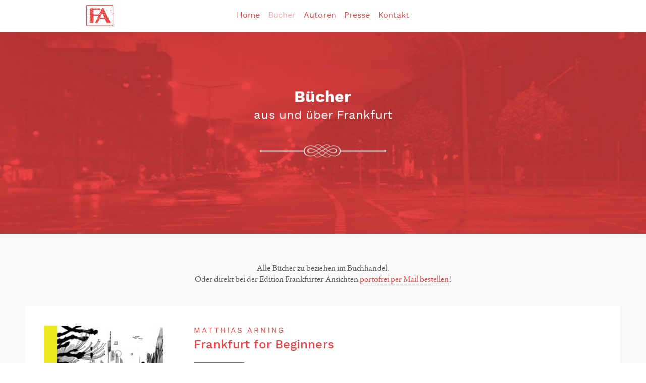

--- FILE ---
content_type: text/html; charset=UTF-8
request_url: https://www.frankfurteransichten.net/buecher/
body_size: 5749
content:
<!DOCTYPE html> <!--[if IE 8]><html class="no-js ie8"> <![endif]--> <!--[if IE 9]><html class="no-js ie9"> <![endif]--> <!--[if gt IE 9]><!--><html class="no-js" lang="de"> <!--<![endif]--><head><meta http-equiv="Content-Type" content="text/html;charset=utf-8"><style type="text/css" media="all">.wrapper{visibility:hidden;opacity:0}</style><title>Bücher - Frankfurter Ansichten</title><meta property="og:title" content="Bücher - Frankfurter Ansichten" /><meta property="og:url" content="https://www.frankfurteransichten.net/buecher/" /><meta property="og:image" content="https://www.frankfurteransichten.net/wp-content/uploads/2017/05/header-books-1200x500.jpg" /><meta name="viewport" content="width=device-width,initial-scale=1.0"><link rel="apple-touch-icon" sizes="57x57" href="/favicons/apple-touch-icon-57x57.png"><link rel="apple-touch-icon" sizes="60x60" href="/favicons/apple-touch-icon-60x60.png"><link rel="apple-touch-icon" sizes="72x72" href="/favicons/apple-touch-icon-72x72.png"><link rel="apple-touch-icon" sizes="76x76" href="/favicons/apple-touch-icon-76x76.png"><link rel="apple-touch-icon" sizes="114x114" href="/favicons/apple-touch-icon-114x114.png"><link rel="apple-touch-icon" sizes="120x120" href="/favicons/apple-touch-icon-120x120.png"><link rel="apple-touch-icon" sizes="144x144" href="/favicons/apple-touch-icon-144x144.png"><link rel="apple-touch-icon" sizes="152x152" href="/favicons/apple-touch-icon-152x152.png"><link rel="apple-touch-icon" sizes="180x180" href="/favicons/apple-touch-icon-180x180.png"><link rel="icon" type="image/png" href="/favicons/favicon-32x32.png" sizes="32x32"><link rel="icon" type="image/png" href="/favicons/android-chrome-192x192.png" sizes="192x192"><link rel="icon" type="image/png" href="/favicons/favicon-96x96.png" sizes="96x96"><link rel="icon" type="image/png" href="/favicons/favicon-16x16.png" sizes="16x16"><link rel="manifest" href="/favicons/manifest.json"><link rel="mask-icon" href="/favicons/safari-pinned-tab.svg" color="#5bbad5"><link rel="shortcut icon" href="/favicons/favicon.ico"><meta name="msapplication-TileColor" content="#ffffff"><meta name="msapplication-TileImage" content="/favicons/mstile-144x144.png"><meta name="msapplication-config" content="/favicons/browserconfig.xml"><meta name="theme-color" content="#ffffff"><link rel="canonical" href="https://www.frankfurteransichten.net/buecher/" /><link rel='dns-prefetch' href='//s.w.org' /><link rel="EditURI" type="application/rsd+xml" title="RSD" href="https://www.frankfurteransichten.net/xmlrpc.php?rsd" /><link rel='shortlink' href='https://www.frankfurteransichten.net/?p=229' /> <noscript><style>.no-js .wrapper {position: relative;visibility: visible;opacity: 1;overflow: hidden;}</style><link href="https://www.frankfurteransichten.net/wp-content/uploads/am_assets/head-all-c5aaae1c69a15fe121a2a34aadb33816.css" rel="stylesheet" type="text/css"></noscript></head><body class=""><div id="top" class="wrapper"><header id="header"><div class="row"> <a class="skip" href="#main">skip to content</a><a class="header-logo" href="https://www.frankfurteransichten.net"><img class="header-logo__image" src="https://www.frankfurteransichten.net/wp-content/themes/frankfurteransichten/img/logo-rot.png" width="57" height="42" alt="Frankfurter Ansichten"></a><i id="mobile-trigger" class="icon-menu"></i><nav class="header-nav"><ul class="header-nav__level-1"><li class="header-nav__level-1__item is-first"><a class="header-nav__level-1__item__link" title="Home" href="https://www.frankfurteransichten.net/">Home</a></li><li class="header-nav__level-1__item is-active"><a class="header-nav__level-1__item__link" title="Bücher" href="https://www.frankfurteransichten.net/buecher/">Bücher</a></li><li class="header-nav__level-1__item "><a class="header-nav__level-1__item__link" title="Autoren" href="https://www.frankfurteransichten.net/autoren/">Autoren</a></li><li class="header-nav__level-1__item "><a class="header-nav__level-1__item__link" title="Presse" href="https://www.frankfurteransichten.net/presse/">Presse</a></li><li class="header-nav__level-1__item is-last"><a class="header-nav__level-1__item__link" title="Kontakt" href="#kontakt">Kontakt</a></li></ul></nav></div></header><div class="feature-image no-print"><div class="row content centering-text feature-image__headline"><h1 class="feature-image__headline__title">Bücher</h1><h2 class="feature-image__headline__subtitle">aus und über Frankfurt</h2> <img class="divider" src="https://www.frankfurteransichten.net/wp-content/themes/frankfurteransichten/img/divider.svg" alt="divider" width="300" height="30"></div><img class="feature-image__src" src="https://www.frankfurteransichten.net/wp-content/uploads/2017/05/header-books-900x500.jpg" srcset="https://www.frankfurteransichten.net/wp-content/uploads/2017/05/header-books-600x500.jpg 600w,https://www.frankfurteransichten.net/wp-content/uploads/2017/05/header-books-900x500.jpg 900w,https://www.frankfurteransichten.net/wp-content/uploads/2017/05/header-books-1200x500.jpg 1200w,https://www.frankfurteransichten.net/wp-content/uploads/2017/05/header-books-1600x500.jpg 1600w" alt="" sizes="100vw"></div><main class="add-padding page-books"><div class="col-lg-12 row content books"><p style="text-align: center;">Alle Bücher zu beziehen im Buchhandel.<br /> Oder direkt bei der Edition Frankfurter Ansichten <a href="&#x6d;&#x61;&#x69;&#108;&#116;o:i&#x6e;&#x66;&#x6f;&#x40;&#102;ran&#x6b;&#x66;&#x75;&#x72;&#116;era&#x6e;&#x73;&#x69;&#x63;&#104;&#116;en.&#x6e;&#x65;&#x74;">portofrei per Mail bestellen</a>!</p></div><div class="col-lg-12 row content books"><article id="frankfurt-for-beginners" class="col-xs-12 col-md-12 col-lg-12 row book"><div class="col-sm-4 col-md-3 col-lg-3 book__cover"> <img class="book__cover__img" src="https://www.frankfurteransichten.net/wp-content/uploads/2019/01/fa_buecher_frankfurt-for-beginners_cover-210x303.jpg" alt="Frankfurt for Beginners" width="210" height="303"></div><div class="col-sm-8 col-md-6 col-lg-6 book__description col-sm--add-left-padding"> <a href="/autoren/#matthias-arning" class="book__description__author">Matthias Arning</a><h3 class="book__description__title">Frankfurt for Beginners</h3><p class="book__description__subline">The perfect companion for new arrivals and Frankfurt fans</p><p class="p1"><span class="s1">Frankfurt is more love at second sight. People come to Frankfurt either by chance or because of a job. So things start rather unromantically. But once you’ve digested your first Handkäs, explored the green belt by bike, or stared in awe at the bright skyline from Eisener Steg, then at the latest you&#8217;re hooked. The start of a wonderful friendship. Frankfurt for Beginners is the ideal way to feel your way into the German city where life is best, the perfect companion for new arrivals in the city, for firm lovers of Frankfurt, and for those about to fall in love with the city.</span></p><p><span class="s1">210 pages, 18,90 €. Available from bookshops or directly from Edition Frankfurter Ansichten <a href="&#x6d;&#x61;&#x69;&#x6c;&#x74;&#x6f;&#x3a;&#x69;&#x6e;&#x66;&#x6f;&#x40;&#x66;&#x72;&#x61;&#x6e;&#x6b;&#x66;&#x75;&#x72;&#x74;&#x65;&#x72;&#x61;&#x6e;&#x73;&#x69;&#x63;&#x68;&#x74;&#x65;&#x6e;&#x2e;&#x6e;&#x65;&#x74;" target="_blank" rel="noopener noreferrer">post-free via e-mail.</a><br /> </span><span class="s1">Written by Matthias Arning, illustrated by the young designer Eva Feuchter.<br /> </span></p><p class="p1">210 Seiten, 18,90 €. Erhältlich im Buchhandel oder direkt bei der Edition Frankfurter Ansichten <a href="&#x6d;&#x61;&#105;lt&#x6f;&#x3a;&#x69;nfo&#x40;&#x66;&#114;an&#x6b;&#x66;&#x75;&#114;te&#x72;&#x61;&#110;si&#x63;&#x68;&#x74;&#101;n.&#x6e;&#x65;&#116;" target="_blank" rel="noopener noreferrer">portofrei per E-Mail</a>.<br /> <span class="s1">Autor: Matthias Arning. Illustratorin: Eva Feuchter.<span class="Apple-converted-space"> </span></span></p><p class="p1"></div><aside class="book__aside col-sm-12 col-md-3 col-lg-3 col-md--add-left-padding"><div class="book__aside__links col-sm-4 col-md-12"><div class="col-sm-12 col-md-12 col-lg-12"> <a class="button button--full-width" href="https://www.amazon.de/Frankfurt-Beginners-Matthias-Arning/dp/3000616195/ref=sr_1_2?ie=UTF8&qid=1547628088&sr=8-2&keywords=frankfurt+for+beginners" target="_blank">Buy on Amazon</a></div><div class="clear"></div></div><div class="book__aside__meta col-sm-8 col-sm--add-left-padding col-md-12"><p> ISBN-13: 978-3000616198</p><p class="book__aside__meta__share">Teilen: <span class="book__aside__meta__share__links"> <a href="https://twitter.com/intent/tweet?text=https://www.frankfurteransichten.net/buecher/?book=474#frankfurt-for-beginners" class="book__aside__meta__share__link book__aside__meta__share__link--twitter" target="_blank"><i class="icon-twitter-with-circle"></i></a><a href="https://www.facebook.com/sharer/sharer.php?u=https://www.frankfurteransichten.net/buecher/?book=474#frankfurt-for-beginners" class="book__aside__meta__share__link book__aside__meta__share__link--facebook" target="_blank"><i class="icon-facebook-with-circle"></i></a><a href="https://pinterest.com/pin/create/button/?url=https%3A%2F%2Fwww.frankfurteransichten.net%2Fbuecher%2F%3Fbook%3D474%23frankfurt-for-beginners%26amp%3Bmedia%3Dhttps%3A%2F%2Fwww.frankfurteransichten.net%2Fwp-content%2Fuploads%2F2019%2F01%2Ffa_buecher_frankfurt-for-beginners_cover-210x303.jpg%26amp%3Bdescription%3DFrankfurt+for+Beginners+%E2%80%93+Frankfurt%2C+das+ist+eher+Liebe+auf+den+zweiten+Blick.+In+diese+Stadt+verschl%C3%A4gt+es+einen+aus+Zufall+oder+um+des+lieben+Geldes+willen.+So+unromantisch+f%C3%A4ngt+es+an.+Frankfurt+f%C3%BCr+Anf%C3%A4nger+ist+die+ideale+Einstimmung+auf+eine+der+lebenswertesten+St%C3%A4dte+der+Republik%2C+der+perfekte+Begleiter+f%C3%BCr+Neu-Frankfurter%2C+Frankfurt-Liebhaber+und+solche%2C+die+es+werden+wollen.+" class="book__aside__meta__share__link book__aside__meta__share__link--pinterest" target="_blank"><i class="icon-pinterest-with-circle"></i></a><a href="https://www.frankfurteransichten.net/buecher/?book=474#frankfurt-for-beginners" class="book__aside__meta__share__link book__aside__meta__share__link--website" target="_blank"><i class="icon-link-with-circle"></i></a> </span></p></div></aside></article><article id="frankfurt-fuer-anfaenger" class="col-xs-12 col-md-12 col-lg-12 row book"><div class="col-sm-4 col-md-3 col-lg-3 book__cover"> <img class="book__cover__img" src="https://www.frankfurteransichten.net/wp-content/uploads/2014/07/fa_buecher_frankfurt-fuer-anfaenger_cover-210x303.jpg" alt="Frankfurt für Anfänger" width="210" height="303"></div><div class="col-sm-8 col-md-6 col-lg-6 book__description col-sm--add-left-padding"> <a href="/autoren/#matthias-arning" class="book__description__author">Matthias Arning</a><h3 class="book__description__title">Frankfurt für Anfänger</h3><p class="book__description__subline">mit Illustrationen von Eva Feuchter</p><p>Frankfurt, das ist eher Liebe auf den zweiten Blick. In diese Stadt verschlägt es einen aus Zufall oder um des lieben Geldes willen. So unromantisch fängt es an. Doch ist der erste Handkäs verdaut, der Grüngürtel erkundet und leuchtet dann noch die Skyline überm Eisernen Steg, ist es um einen geschehen: der Beginn einer wunderbaren Freundschaft. Frankfurt für Anfänger ist die ideale Einstimmung auf eine der lebenswertesten Städte der Republik, der perfekte Begleiter für Neu-Frankfurter, Frankfurt-Liebhaber und solche, die es werden wollen.</p></div><aside class="book__aside col-sm-12 col-md-3 col-lg-3 col-md--add-left-padding"><div class="book__aside__links col-sm-4 col-md-12"><div class="col-sm-12 col-md-12 col-lg-12"> <a class="button button--full-width" href="https://www.amazon.de/Frankfurt-für-Anfänger-Matthias-Arning/dp/3000592210/ref=sr_1_1?s=books&ie=UTF8&qid=1521469327&sr=1-1&keywords=9783000592218" target="_blank">Auf Amazon kaufen</a></div><div class="col-sm-12 col-md-12 col-lg-12"> <a class="button button--full-width" href="https://www.frankfurteransichten.net/wp-content/uploads/2018/03/frankfurt-fuer-anfaenger_matthias-arning_leseprobe.pdf" target="_blank">Leseprobe</a></div><div class="clear"></div></div><div class="book__aside__meta col-sm-8 col-sm--add-left-padding col-md-12"><p> ISBN-10: 3000592210<br /> ISBN-13: 978-3000592218</p><p class="book__aside__meta__share">Teilen: <span class="book__aside__meta__share__links"> <a href="https://twitter.com/intent/tweet?text=https://www.frankfurteransichten.net/buecher/?book=411#frankfurt-fuer-anfaenger" class="book__aside__meta__share__link book__aside__meta__share__link--twitter" target="_blank"><i class="icon-twitter-with-circle"></i></a><a href="https://www.facebook.com/sharer/sharer.php?u=https://www.frankfurteransichten.net/buecher/?book=411#frankfurt-fuer-anfaenger" class="book__aside__meta__share__link book__aside__meta__share__link--facebook" target="_blank"><i class="icon-facebook-with-circle"></i></a><a href="https://pinterest.com/pin/create/button/?url=https%3A%2F%2Fwww.frankfurteransichten.net%2Fbuecher%2F%3Fbook%3D411%23frankfurt-fuer-anfaenger%26amp%3Bmedia%3Dhttps%3A%2F%2Fwww.frankfurteransichten.net%2Fwp-content%2Fuploads%2F2014%2F07%2Ffa_buecher_frankfurt-fuer-anfaenger_cover-210x303.jpg%26amp%3Bdescription%3DFrankfurt+f%C3%BCr+Anf%C3%A4nger+%E2%80%93+Frankfurt%2C+das+ist+eher+Liebe+auf+den+zweiten+Blick.+In+diese+Stadt+verschl%C3%A4gt+es+einen+aus+Zufall+oder+um+des+lieben+Geldes+willen.+So+unromantisch+f%C3%A4ngt+es+an.+Frankfurt+f%C3%BCr+Anf%C3%A4nger+ist+die+ideale+Einstimmung+auf+eine+der+lebenswertesten+St%C3%A4dte+der+Republik%2C+der+perfekte+Begleiter+f%C3%BCr+Neu-Frankfurter%2C+Frankfurt-Liebhaber+und+solche%2C+die+es+werden+wollen.+" class="book__aside__meta__share__link book__aside__meta__share__link--pinterest" target="_blank"><i class="icon-pinterest-with-circle"></i></a><a href="https://www.frankfurteransichten.net/buecher/?book=411#frankfurt-fuer-anfaenger" class="book__aside__meta__share__link book__aside__meta__share__link--website" target="_blank"><i class="icon-link-with-circle"></i></a> </span></p></div></aside></article><article id="frankfurt-eine-liebe" class="col-xs-12 col-md-12 col-lg-12 row book"><div class="col-sm-4 col-md-3 col-lg-3 book__cover"> <img class="book__cover__img" src="https://www.frankfurteransichten.net/wp-content/uploads/2017/05/oli-hege_frankfurt-eine-liebe_cover-210x294.jpg" alt="Frankfurt, eine Liebe – Oli Hege" width="210" height="294"></div><div class="col-sm-8 col-md-6 col-lg-6 book__description col-sm--add-left-padding"> <a href="/autoren/#oli-hege" class="book__description__author">Oli Hege</a><h3 class="book__description__title">Frankfurt, eine Liebe</h3><p class="book__description__subline">Bestandsaufnahme einer Stadt</p><p>Der Fotograf Oli Hege hat einen ganz besonderen Blick auf seine Stadt und ihre Bewohner: Für seltsame Begegnungen, unspektakuläre Momente, skurrile Szenen des Alltags in Frankfurt am Main. Sein Gespür fürs Absurde und Triviale geht einher mit einem Faible fürs Erzählerische. Seine Bilder zeigen Frankfurt ungeschminkt und liebevoll zugleich.</p><p>Aus den Fotos sprechen die Gegensätze und der besondere Charme Frankfurts.</p><p>Das Projekt wird gefördert von Haus am Dom, Georg und Franziska Speyer’sche Hochschulstiftung sowie vom Kulturamt der Stadt Frankfurt.</p><p>Eine Ausstellung mit seinen Fotografien, die jede für sich eine ganz eigene Geschichte erzählen, ist vom 2. Juni bis zum 31. Juli 2017 im Frankfurter Haus am Dom zu sehen. Unter dem Titel „Frankfurt liebt Dich“. Kuratorin ist Dr. Viera Pirker von der Universität Wien.</p><p>Zur Ausstellung erscheint in der Edition Frankfurter Ansichten begleitend der Bildband „Frankfurt, eine Liebe“ mit einer Einführung von Viera Pirker und einem würdigenden Beitrag des Frankfurter Architektur-Historikers Wilhelm Opatz. Edition Frankfurter Ansichten, Frankfurt am Main 2017, 19,50 Euro.</p></div><aside class="book__aside col-sm-12 col-md-3 col-lg-3 col-md--add-left-padding"><div class="book__aside__links col-sm-4 col-md-12"><div class="col-sm-12 col-md-12 col-lg-12"> <a class="button button--full-width" href="https://www.amazon.de/Frankfurt-eine-Liebe-Oli-Hege/dp/3000560130/" target="_blank">Auf Amazon kaufen</a></div><div class="clear"></div></div><div class="book__aside__meta col-sm-8 col-sm--add-left-padding col-md-12"><p> ISBN-10: 3000560130<br /> ISBN-13: 978-3000560132</p><p class="book__aside__meta__share">Teilen: <span class="book__aside__meta__share__links"> <a href="https://twitter.com/intent/tweet?text=https://www.frankfurteransichten.net/buecher/?book=332#frankfurt-eine-liebe" class="book__aside__meta__share__link book__aside__meta__share__link--twitter" target="_blank"><i class="icon-twitter-with-circle"></i></a><a href="https://www.facebook.com/sharer/sharer.php?u=https://www.frankfurteransichten.net/buecher/?book=332#frankfurt-eine-liebe" class="book__aside__meta__share__link book__aside__meta__share__link--facebook" target="_blank"><i class="icon-facebook-with-circle"></i></a><a href="https://pinterest.com/pin/create/button/?url=https%3A%2F%2Fwww.frankfurteransichten.net%2Fbuecher%2F%3Fbook%3D332%23frankfurt-eine-liebe%26amp%3Bmedia%3Dhttps%3A%2F%2Fwww.frankfurteransichten.net%2Fwp-content%2Fuploads%2F2017%2F05%2Foli-hege_frankfurt-eine-liebe_cover-210x294.jpg%26amp%3Bdescription%3DFrankfurt%2C+eine+Liebe+%E2%80%93+" class="book__aside__meta__share__link book__aside__meta__share__link--pinterest" target="_blank"><i class="icon-pinterest-with-circle"></i></a><a href="https://www.frankfurteransichten.net/buecher/?book=332#frankfurt-eine-liebe" class="book__aside__meta__share__link book__aside__meta__share__link--website" target="_blank"><i class="icon-link-with-circle"></i></a> </span></p></div></aside></article><article id="die-drei-vom-dschungel" class="col-xs-12 col-md-12 col-lg-12 row book"><div class="col-sm-4 col-md-3 col-lg-3 book__cover"> <img class="book__cover__img" src="https://www.frankfurteransichten.net/wp-content/uploads/2014/07/Die-Drei-vom-Dschungel-Cover-210x313.jpg" alt="Die Drei vom Dschungel von Naomi Naegele" width="210" height="313"></div><div class="col-sm-8 col-md-6 col-lg-6 book__description col-sm--add-left-padding"> <a href="/autoren/#naomi-naegele" class="book__description__author">Naomi Naegele</a><h3 class="book__description__title">Die Drei vom Dschungel</h3><p class="book__description__subline">Frankfurt-Krimi, erschienen am 15. Juni 2016</p><p><em>„Na, traut Ihr euch rein?“ Sammi lehnte auf seinem Fahrradlenker und sah mich durchdringend an. Meerblaue Augen. Leicht zusammengekniffen. Ein Blick wie ein Probetraining. Hätte ich da kneifen können? </em></p><p>Eigentlich haben die drei Jungs nur eins im Kopf: Fußball. Gemeinsam wollen sie zur Europameisterschaft gemütlich abhängen. Doch dann zwingt Sammi seine Freunde Leon und Mats zu einer Mutprobe: Sie sollen mit ihm den verbotenen Dschungel erkunden. Nach und nach begreifen die Drei, dass am Rande des Frankfurter Sinai-Parks verbotene Geschäfte laufen. Ein gefährliches Abenteuer beginnt&#8230; Können die Drei das Rätsel vom Dschungel lösen?</p></div><aside class="book__aside col-sm-12 col-md-3 col-lg-3 col-md--add-left-padding"><div class="book__aside__links col-sm-4 col-md-12"><div class="col-sm-12 col-md-12 col-lg-12"> <a class="button button--full-width" href="https://www.amazon.de/Die-Drei-vom-Dschungel-Frankfurt-Krimi/dp/3000531815/" target="_blank">Auf Amazon kaufen</a></div><div class="col-sm-12 col-md-12 col-lg-12"> <a class="button button--full-width" href="https://www.frankfurteransichten.net/wp-content/uploads/2014/07/Die-Drei-vom-Dschungel-Frankfurt-Krimi-Leseprobe.pdf" target="_blank">Leseprobe</a></div><div class="clear"></div></div><div class="book__aside__meta col-sm-8 col-sm--add-left-padding col-md-12"><p> ISBN-10: 3000531815<br /> ISBN-13: 978-3000531811</p><p class="book__aside__meta__share">Teilen: <span class="book__aside__meta__share__links"> <a href="https://twitter.com/intent/tweet?text=https://www.frankfurteransichten.net/buecher/?book=280#die-drei-vom-dschungel" class="book__aside__meta__share__link book__aside__meta__share__link--twitter" target="_blank"><i class="icon-twitter-with-circle"></i></a><a href="https://www.facebook.com/sharer/sharer.php?u=https://www.frankfurteransichten.net/buecher/?book=280#die-drei-vom-dschungel" class="book__aside__meta__share__link book__aside__meta__share__link--facebook" target="_blank"><i class="icon-facebook-with-circle"></i></a><a href="https://pinterest.com/pin/create/button/?url=https%3A%2F%2Fwww.frankfurteransichten.net%2Fbuecher%2F%3Fbook%3D280%23die-drei-vom-dschungel%26amp%3Bmedia%3Dhttps%3A%2F%2Fwww.frankfurteransichten.net%2Fwp-content%2Fuploads%2F2014%2F07%2FDie-Drei-vom-Dschungel-Cover-210x313.jpg%26amp%3Bdescription%3DDie+Drei+vom+Dschungel+%E2%80%93+Eigentlich+haben+die+drei+Jungs+nur+eins+im+Kopf%3A+Fu%C3%9Fball.+Gemeinsam+wollen+sie+zur+Europameisterschaft+gemu%CC%88tlich+abh%C3%A4ngen.+Doch+dann+zwingt+Sammi+seine+Freunde+Leon+und+Mats+zu+einer+Mutprobe%3A+Sie+sollen+mit+ihm+den+verbotenen+Dschungel+erkunden.+Nach+und+nach+begreifen+die+Drei%2C+dass+am+Rande+des+Frankfurter+Sinai-Parks+verbotene+Gesch%C3%A4fte+laufen.+Ein+gef%C3%A4hrliches+Abenteuer+beginnt...+K%C3%B6nnen+die+Drei+das+R%C3%A4tsel+vom+Dschungel+l%C3%B6sen%3F" class="book__aside__meta__share__link book__aside__meta__share__link--pinterest" target="_blank"><i class="icon-pinterest-with-circle"></i></a><a href="https://www.frankfurteransichten.net/buecher/?book=280#die-drei-vom-dschungel" class="book__aside__meta__share__link book__aside__meta__share__link--website" target="_blank"><i class="icon-link-with-circle"></i></a> </span></p></div></aside></article></div><div class="clear"></div></main><div class="footer-divider"> <img class="divider" src="https://www.frankfurteransichten.net/wp-content/themes/frankfurteransichten/img/divider.svg" alt="divider" width="300" height="30"></div><footer id="kontakt"><div class="row"> <a href="#home" class="scroll-to-top no-nav"><i class="icon-pen"></i></a><div class="col-md-4 pull-down"><img class="footer-logo" src="https://www.frankfurteransichten.net/wp-content/uploads/2016/06/logo-gross.png" alt="Edition Frankfurter Ansichten" width="190" height="90"></div><div class="col-md-4 pull-down"><p>Niddastraße 64<br /> 60329 Frankfurt am Main</p><p>Tel.: 0177 &#8211; 877 43 72<br /> <a href="mailto:info@frankfurteransichten.net">info@frankfurteransichten.net</a></p></div><div class="col-md-4 pull-down"><nav class="footer-nav"><ul class="footer-nav__level-1"><li class="footer-nav__level-1__item is-first"><a class="footer-nav__level-1__item__link" title="Impressum" href="https://www.frankfurteransichten.net/impressum/">Impressum</a></li><li class="footer-nav__level-1__item is-last"><a class="footer-nav__level-1__item__link" title="Datenschutz" href="https://www.frankfurteransichten.net/datenschutz/">Datenschutz</a></li></ul></nav></div></div></footer></div> <script>(function(i,s,o,g,r,a,m){i['GoogleAnalyticsObject']=r;i[r]=i[r]||function(){
  (i[r].q=i[r].q||[]).push(arguments)},i[r].l=1*new Date();a=s.createElement(o),
  m=s.getElementsByTagName(o)[0];a.async=1;a.src=g;m.parentNode.insertBefore(a,m)
  })(window,document,'script','//www.google-analytics.com/analytics.js','ga');

  ga('create', 'UA-2749266-66', 'auto');
  ga('set', 'anonymizeIp', true);
  ga('send', 'pageview');</script> <script type="text/javascript" defer src="https://www.frankfurteransichten.net/wp-content/cache/autoptimize/js/autoptimize_6bf53eb62955633a8aab2a069dddc847.js"></script></body></html>

--- FILE ---
content_type: text/css
request_url: https://www.frankfurteransichten.net/wp-content/uploads/am_assets/head-all-c5aaae1c69a15fe121a2a34aadb33816.css
body_size: 7258
content:
@media (min-width: 600px){.col-sm--add-left-padding{padding-left:20px}}@media (min-width: 900px){.col-md--add-left-padding{padding-left:20px}}@media (min-width: 1200px){.col-lg--add-left-padding{padding-left:20px}}@font-face{font-family:'iconfont';src:url('../../themes/frankfurteransichten/css/fonts/iconfont.eot');src:url('../../themes/frankfurteransichten/css/fonts/iconfont.eot?#iefix') format('embedded-opentype'), url('../../themes/frankfurteransichten/css/fonts/iconfont.woff') format('woff'), url('../../themes/frankfurteransichten/css/fonts/iconfont.ttf') format('truetype'), url('../../themes/frankfurteransichten/css/fonts/iconfont.svg#iconfont') format('svg');font-weight:normal;font-style:normal}[class^="icon-"]:before, [class*=" icon-"]:before{font-family:'iconfont';speak:none;font-style:normal;font-weight:normal;font-variant:normal;text-transform:none;line-height:1;-webkit-font-smoothing:antialiased;-moz-osx-font-smoothing:grayscale}.icon-link-with-circle:before{content:"\e905"}.icon-pen:before{content:"\e900"}.icon-chevron-left:before{content:"\e902"}.icon-chevron-right:before{content:"\e903"}.icon-link:before{content:"\e906"}.icon-music:before{content:"\e90b"}.icon-text-document:before{content:"\e90a"}.icon-facebook-with-circle:before{content:"\e907"}.icon-pinterest-with-circle:before{content:"\e909"}.icon-twitter-with-circle:before{content:"\e908"}.icon-paper-plane:before{content:"\e904"}.icon-menu:before{content:"\e901"}.nivo-lightbox-overlay{position:fixed;top:0;left:0;z-index:99998;width:100%;height:100%;overflow:hidden;visibility:hidden;opacity:0;background:black;background:rgba(0,0,0,0.7);-webkit-box-sizing:border-box;-moz-box-sizing:border-box;box-sizing:border-box}.nivo-lightbox-overlay.nivo-lightbox-open{visibility:visible;opacity:1}.nivo-lightbox-overlay
a{color:#fff}.nivo-lightbox-wrap{position:absolute;top:10%;bottom:10%;left:10%;right:10%}.nivo-lightbox-content{width:100%;height:100%}.nivo-lightbox-title-wrap{position:absolute;bottom:0;left:0;width:100%;z-index:99999;text-align:center;display:none}.nivo-lightbox-nav{display:none;font-size:2em;font-size:2em;width:50px;height:50px;line-height:52px;text-align:center;border:1px
solid #3f3f3f}.nivo-lightbox-nav:hover{background:#252525}.nivo-lightbox-prev{position:absolute;top:50%;left:0;border-left:0}.nivo-lightbox-next{position:absolute;top:50%;right:0;border-right:0}.nivo-lightbox-close{position:absolute;top:0;right:0;font-size:2em;width:50px;line-height:50px;text-align:center;border-left:1px solid #3f3f3f;border-bottom:1px solid #3f3f3f}.nivo-lightbox-close:hover{background:#252525}.nivo-lightbox-image{text-align:center}.nivo-lightbox-image
img{max-width:100%;max-height:100%;width:auto;height:auto;vertical-align:middle}.nivo-lightbox-content
iframe{width:100%;height:100%}.nivo-lightbox-inline,.nivo-lightbox-ajax{max-height:100%;overflow:auto;-webkit-box-sizing:border-box;-moz-box-sizing:border-box;box-sizing:border-box}.nivo-lightbox-error{display:table;text-align:center;width:100%;height:100%;color:#fff;text-shadow:0 1px 1px #000}.nivo-lightbox-error
p{display:table-cell;vertical-align:middle}.nivo-lightbox-notouch .nivo-lightbox-effect-fade, .nivo-lightbox-notouch .nivo-lightbox-effect-fadeScale, .nivo-lightbox-notouch .nivo-lightbox-effect-slideLeft, .nivo-lightbox-notouch .nivo-lightbox-effect-slideRight, .nivo-lightbox-notouch .nivo-lightbox-effect-slideUp, .nivo-lightbox-notouch .nivo-lightbox-effect-slideDown, .nivo-lightbox-notouch .nivo-lightbox-effect-fall{-webkit-transition:all 0.2s ease-in-out;-moz-transition:all 0.2s ease-in-out;-ms-transition:all 0.2s ease-in-out;-o-transition:all 0.2s ease-in-out;transition:all 0.2s ease-in-out}.nivo-lightbox-effect-fadeScale .nivo-lightbox-wrap{-webkit-transition:all 0.3s;-moz-transition:all 0.3s;-ms-transition:all 0.3s;-o-transition:all 0.3s;transition:all 0.3s;-webkit-transform:scale(0.7);-moz-transform:scale(0.7);-ms-transform:scale(0.7);transform:scale(0.7)}.nivo-lightbox-effect-fadeScale.nivo-lightbox-open .nivo-lightbox-wrap{-webkit-transform:scale(1);-moz-transform:scale(1);-ms-transform:scale(1);transform:scale(1)}.nivo-lightbox-effect-slideLeft .nivo-lightbox-wrap, .nivo-lightbox-effect-slideRight .nivo-lightbox-wrap, .nivo-lightbox-effect-slideUp .nivo-lightbox-wrap, .nivo-lightbox-effect-slideDown .nivo-lightbox-wrap{-webkit-transition:all 0.3s cubic-bezier(0.25, 0.5, 0.5, 0.9);-moz-transition:all 0.3s cubic-bezier(0.25, 0.5, 0.5, 0.9);-ms-transition:all 0.3s cubic-bezier(0.25, 0.5, 0.5, 0.9);-o-transition:all 0.3s cubic-bezier(0.25, 0.5, 0.5, 0.9);transition:all 0.3s cubic-bezier(0.25, 0.5, 0.5, 0.9)}.nivo-lightbox-effect-slideLeft .nivo-lightbox-wrap{-webkit-transform:translateX(-10%);-moz-transform:translateX(-10%);-ms-transform:translateX(-10%);transform:translateX(-10%)}.nivo-lightbox-effect-slideRight .nivo-lightbox-wrap{-webkit-transform:translateX(10%);-moz-transform:translateX(10%);-ms-transform:translateX(10%);transform:translateX(10%)}.nivo-lightbox-effect-slideLeft.nivo-lightbox-open .nivo-lightbox-wrap, .nivo-lightbox-effect-slideRight.nivo-lightbox-open .nivo-lightbox-wrap{-webkit-transform:translateX(0);-moz-transform:translateX(0);-ms-transform:translateX(0);transform:translateX(0)}.nivo-lightbox-effect-slideDown .nivo-lightbox-wrap{-webkit-transform:translateY(-10%);-moz-transform:translateY(-10%);-ms-transform:translateY(-10%);transform:translateY(-10%)}.nivo-lightbox-effect-slideUp .nivo-lightbox-wrap{-webkit-transform:translateY(10%);-moz-transform:translateY(10%);-ms-transform:translateY(10%);transform:translateY(10%)}.nivo-lightbox-effect-slideUp.nivo-lightbox-open .nivo-lightbox-wrap, .nivo-lightbox-effect-slideDown.nivo-lightbox-open .nivo-lightbox-wrap{-webkit-transform:translateY(0);-moz-transform:translateY(0);-ms-transform:translateY(0);transform:translateY(0)}.nivo-lightbox-body-effect-fall .nivo-lightbox-effect-fall{-webkit-perspective:1000px;-moz-perspective:1000px;perspective:1000px}.nivo-lightbox-effect-fall .nivo-lightbox-wrap{-webkit-transition:all 0.3s ease-out;-moz-transition:all 0.3s ease-out;-ms-transition:all 0.3s ease-out;-o-transition:all 0.3s ease-out;transition:all 0.3s ease-out;-webkit-transform:translateZ(300px);-moz-transform:translateZ(300px);-ms-transform:translateZ(300px);transform:translateZ(300px)}.nivo-lightbox-effect-fall.nivo-lightbox-open .nivo-lightbox-wrap{-webkit-transform:translateZ(0);-moz-transform:translateZ(0);-ms-transform:translateZ(0);transform:translateZ(0)}html{font-family:sans-serif;-ms-text-size-adjust:100%;-webkit-text-size-adjust:100%}body{margin:0}article,aside,details,figcaption,figure,footer,header,hgroup,main,menu,nav,section,summary{display:block}audio,canvas,progress,video{display:inline-block;vertical-align:baseline}audio:not([controls]){display:none;height:0}[hidden],template{display:none}a{background-color:transparent}a:active,a:hover{outline:0}abbr[title]{border-bottom:1px dotted}b,strong{font-weight:bold}dfn{font-style:italic}h1{font-size:2em;margin:0.67em 0}mark{background:#ff0;color:#000}small{font-size:80%}sub,sup{font-size:75%;line-height:0;position:relative;vertical-align:baseline}sup{top:-0.5em}sub{bottom:-0.25em}img{border:0}svg:not(:root){overflow:hidden}figure{margin:1em
40px}hr{-moz-box-sizing:content-box;box-sizing:content-box;height:0}pre{overflow:auto}code,kbd,pre,samp{font-family:monospace,monospace;font-size:1em}button,input,optgroup,select,textarea{color:inherit;font:inherit;margin:0}button{overflow:visible}button,select{text-transform:none}button, html input[type="button"],input[type="reset"],input[type="submit"]{-webkit-appearance:button;cursor:pointer}button[disabled], html input[disabled]{cursor:default}button::-moz-focus-inner,input::-moz-focus-inner{border:0;padding:0}input{line-height:normal}input[type="checkbox"],input[type="radio"]{box-sizing:border-box;padding:0}input[type="number"]::-webkit-inner-spin-button,input[type="number"]::-webkit-outer-spin-button{height:auto}input[type="search"]{-webkit-appearance:textfield;-moz-box-sizing:content-box;-webkit-box-sizing:content-box;box-sizing:content-box}input[type="search"]::-webkit-search-cancel-button,input[type="search"]::-webkit-search-decoration{-webkit-appearance:none}fieldset{border:1px
solid #c0c0c0;margin:0
2px;padding:0.35em 0.625em 0.75em}legend{border:0;padding:0}textarea{overflow:auto}optgroup{font-weight:bold}table{border-collapse:collapse;border-spacing:0}td,th{padding:0}.owl-carousel{display:none;width:100%;-webkit-tap-highlight-color:transparent;position:relative;z-index:1}.owl-carousel .owl-stage{position:relative;-ms-touch-action:pan-Y}.owl-carousel .owl-stage:after{content:".";display:block;clear:both;visibility:hidden;line-height:0;height:0}.owl-carousel .owl-stage-outer{position:relative;overflow:hidden;-webkit-transform:translate3d(0px, 0px, 0px)}.owl-carousel .owl-item{position:relative;min-height:1px;float:left;-webkit-backface-visibility:hidden;-webkit-tap-highlight-color:transparent;-webkit-touch-callout:none}.owl-carousel .owl-item
img{-webkit-transform-style:preserve-3d}.owl-carousel .owl-nav.disabled, .owl-carousel .owl-dots.disabled{display:none}.owl-carousel .owl-nav .owl-prev, .owl-carousel .owl-nav .owl-next, .owl-carousel .owl-dot{cursor:pointer;cursor:hand;-webkit-user-select:none;-khtml-user-select:none;-moz-user-select:none;-ms-user-select:none;user-select:none}.owl-carousel.owl-loaded{display:block}.owl-carousel.owl-loading{opacity:0;display:block}.owl-carousel.owl-hidden{opacity:0}.owl-carousel.owl-refresh .owl-item{display:none}.owl-carousel.owl-drag .owl-item{-webkit-user-select:none;-moz-user-select:none;-ms-user-select:none;user-select:none}.owl-carousel.owl-grab{cursor:move;cursor:grab}.owl-carousel.owl-rtl{direction:rtl}.owl-carousel.owl-rtl .owl-item{float:right}.no-js .owl-carousel{display:block}.owl-carousel
.animated{animation-duration:1000ms;animation-fill-mode:both}.owl-carousel .owl-animated-in{z-index:0}.owl-carousel .owl-animated-out{z-index:1}.owl-carousel
.fadeOut{animation-name:fadeOut}@keyframes
fadeOut{0%{opacity:1}100%{opacity:0}}.owl-height{transition:height 500ms ease-in-out}.owl-carousel .owl-item .owl-lazy{opacity:0;transition:opacity 400ms ease}.owl-carousel .owl-item img.owl-lazy{transform-style:preserve-3d}.owl-carousel .owl-video-wrapper{position:relative;height:100%;background:#000}.owl-carousel .owl-video-play-icon{position:absolute;height:80px;width:80px;left:50%;top:50%;margin-left:-40px;margin-top:-40px;background:url("../../themes/frankfurteransichten/css/owl.video.play.png") no-repeat;cursor:pointer;z-index:1;-webkit-backface-visibility:hidden;transition:transform 100ms ease}.owl-carousel .owl-video-play-icon:hover{transform:scale(1.3, 1.3)}.owl-carousel .owl-video-playing .owl-video-tn, .owl-carousel .owl-video-playing .owl-video-play-icon{display:none}.owl-carousel .owl-video-tn{opacity:0;height:100%;background-position:center center;background-repeat:no-repeat;background-size:contain;transition:opacity 400ms ease}.owl-carousel .owl-video-frame{position:relative;z-index:1;height:100%;width:100%}.owl-carousel .owl-nav{margin-top:10px;text-align:center;-webkit-tap-highlight-color:transparent}.owl-carousel .owl-nav [class*='owl-']{color:#fff;font-size:14px;margin:5px;padding:4px
7px;background:rgba(255, 255, 255, 0.5);display:inline-block;cursor:pointer;border-radius:3px}.owl-carousel .owl-nav [class*='owl-']:hover{background:#e94343;color:#fff;text-decoration:none}.owl-carousel .owl-nav
.disabled{opacity:0.5;cursor:default}.owl-carousel .owl-nav.disabled+.owl-dots{margin-top:10px}.owl-carousel .owl-dots{text-align:center;-webkit-tap-highlight-color:transparent}.owl-carousel .owl-dots .owl-dot{display:inline-block;zoom:1;*display:inline}.owl-carousel .owl-dots .owl-dot
span{width:10px;height:10px;margin:5px
7px;background:rgba(255, 255, 255, 0.5);display:block;-webkit-backface-visibility:visible;transition:opacity 200ms ease;border-radius:30px}.owl-carousel .owl-dots .owl-dot.active span, .owl-carousel .owl-dots .owl-dot:hover
span{background:#e94343}*{-webkit-box-sizing:border-box;-moz-box-sizing:border-box;box-sizing:border-box}.row{margin-right:auto;margin-left:auto;padding-left:10px;padding-right:11px;position:relative;max-width:960px}.row::after{content:"";display:table;clear:both}.add-gutter{padding-left:10px;padding-right:10px}.col-xs-1,.col-sm-1,.col-md-1,.col-lg-1,.col-xs-2,.col-sm-2,.col-md-2,.col-lg-2,.col-xs-3,.col-sm-3,.col-md-3,.col-lg-3,.col-xs-4,.col-sm-4,.col-md-4,.col-lg-4,.col-xs-5,.col-sm-5,.col-md-5,.col-lg-5,.col-xs-6,.col-sm-6,.col-md-6,.col-lg-6,.col-xs-7,.col-sm-7,.col-md-7,.col-lg-7,.col-xs-8,.col-sm-8,.col-md-8,.col-lg-8,.col-xs-9,.col-sm-9,.col-md-9,.col-lg-9,.col-xs-10,.col-sm-10,.col-md-10,.col-lg-10,.col-xs-11,.col-sm-11,.col-md-11,.col-lg-11,.col-xs-12,.col-sm-12,.col-md-12,.col-lg-12{position:relative;min-height:1px;float:left;width:100%;margin-bottom:20px}.col-xs-1{width:8.33333%}.col-xs-2{width:16.66667%}.col-xs-3{width:25%}.col-xs-4{width:33.33333%}.col-xs-5{width:41.66667%}.col-xs-6{width:50%}.col-xs-7{width:58.33333%}.col-xs-8{width:66.66667%}.col-xs-9{width:75%}.col-xs-10{width:83.33333%}.col-xs-11{width:91.66667%}.col-xs-12{width:100%}.col-xs-pull-0{right:auto}.col-xs-pull-1{right:8.33333%}.col-xs-pull-2{right:16.66667%}.col-xs-pull-3{right:25%}.col-xs-pull-4{right:33.33333%}.col-xs-pull-5{right:41.66667%}.col-xs-pull-6{right:50%}.col-xs-pull-7{right:58.33333%}.col-xs-pull-8{right:66.66667%}.col-xs-pull-9{right:75%}.col-xs-pull-10{right:83.33333%}.col-xs-pull-11{right:91.66667%}.col-xs-pull-12{right:100%}.col-xs-push-0{left:auto}.col-xs-push-1{left:8.33333%}.col-xs-push-2{left:16.66667%}.col-xs-push-3{left:25%}.col-xs-push-4{left:33.33333%}.col-xs-push-5{left:41.66667%}.col-xs-push-6{left:50%}.col-xs-push-7{left:58.33333%}.col-xs-push-8{left:66.66667%}.col-xs-push-9{left:75%}.col-xs-push-10{left:83.33333%}.col-xs-push-11{left:91.66667%}.col-xs-push-12{left:100%}.col-xs-offset-0{margin-left:0%}.col-xs-offset-1{margin-left:8.33333%}.col-xs-offset-2{margin-left:16.66667%}.col-xs-offset-3{margin-left:25%}.col-xs-offset-4{margin-left:33.33333%}.col-xs-offset-5{margin-left:41.66667%}.col-xs-offset-6{margin-left:50%}.col-xs-offset-7{margin-left:58.33333%}.col-xs-offset-8{margin-left:66.66667%}.col-xs-offset-9{margin-left:75%}.col-xs-offset-10{margin-left:83.33333%}.col-xs-offset-11{margin-left:91.66667%}.col-xs-offset-12{margin-left:100%}@media (min-width: 600px){.col-sm-1{width:8.33333%}.col-sm-2{width:16.66667%}.col-sm-3{width:25%}.col-sm-4{width:33.33333%}.col-sm-5{width:41.66667%}.col-sm-6{width:50%}.col-sm-7{width:58.33333%}.col-sm-8{width:66.66667%}.col-sm-9{width:75%}.col-sm-10{width:83.33333%}.col-sm-11{width:91.66667%}.col-sm-12{width:100%}.col-sm-pull-0{right:auto}.col-sm-pull-1{right:8.33333%}.col-sm-pull-2{right:16.66667%}.col-sm-pull-3{right:25%}.col-sm-pull-4{right:33.33333%}.col-sm-pull-5{right:41.66667%}.col-sm-pull-6{right:50%}.col-sm-pull-7{right:58.33333%}.col-sm-pull-8{right:66.66667%}.col-sm-pull-9{right:75%}.col-sm-pull-10{right:83.33333%}.col-sm-pull-11{right:91.66667%}.col-sm-pull-12{right:100%}.col-sm-push-0{left:auto}.col-sm-push-1{left:8.33333%}.col-sm-push-2{left:16.66667%}.col-sm-push-3{left:25%}.col-sm-push-4{left:33.33333%}.col-sm-push-5{left:41.66667%}.col-sm-push-6{left:50%}.col-sm-push-7{left:58.33333%}.col-sm-push-8{left:66.66667%}.col-sm-push-9{left:75%}.col-sm-push-10{left:83.33333%}.col-sm-push-11{left:91.66667%}.col-sm-push-12{left:100%}.col-sm-offset-0{margin-left:0%}.col-sm-offset-1{margin-left:8.33333%}.col-sm-offset-2{margin-left:16.66667%}.col-sm-offset-3{margin-left:25%}.col-sm-offset-4{margin-left:33.33333%}.col-sm-offset-5{margin-left:41.66667%}.col-sm-offset-6{margin-left:50%}.col-sm-offset-7{margin-left:58.33333%}.col-sm-offset-8{margin-left:66.66667%}.col-sm-offset-9{margin-left:75%}.col-sm-offset-10{margin-left:83.33333%}.col-sm-offset-11{margin-left:91.66667%}.col-sm-offset-12{margin-left:100%}}@media (min-width: 900px){.col-md-1{width:8.33333%}.col-md-2{width:16.66667%}.col-md-3{width:25%}.col-md-4{width:33.33333%}.col-md-5{width:41.66667%}.col-md-6{width:50%}.col-md-7{width:58.33333%}.col-md-8{width:66.66667%}.col-md-9{width:75%}.col-md-10{width:83.33333%}.col-md-11{width:91.66667%}.col-md-12{width:100%}.col-md-pull-0{right:auto}.col-md-pull-1{right:8.33333%}.col-md-pull-2{right:16.66667%}.col-md-pull-3{right:25%}.col-md-pull-4{right:33.33333%}.col-md-pull-5{right:41.66667%}.col-md-pull-6{right:50%}.col-md-pull-7{right:58.33333%}.col-md-pull-8{right:66.66667%}.col-md-pull-9{right:75%}.col-md-pull-10{right:83.33333%}.col-md-pull-11{right:91.66667%}.col-md-pull-12{right:100%}.col-md-push-0{left:auto}.col-md-push-1{left:8.33333%}.col-md-push-2{left:16.66667%}.col-md-push-3{left:25%}.col-md-push-4{left:33.33333%}.col-md-push-5{left:41.66667%}.col-md-push-6{left:50%}.col-md-push-7{left:58.33333%}.col-md-push-8{left:66.66667%}.col-md-push-9{left:75%}.col-md-push-10{left:83.33333%}.col-md-push-11{left:91.66667%}.col-md-push-12{left:100%}.col-md-offset-0{margin-left:0%}.col-md-offset-1{margin-left:8.33333%}.col-md-offset-2{margin-left:16.66667%}.col-md-offset-3{margin-left:25%}.col-md-offset-4{margin-left:33.33333%}.col-md-offset-5{margin-left:41.66667%}.col-md-offset-6{margin-left:50%}.col-md-offset-7{margin-left:58.33333%}.col-md-offset-8{margin-left:66.66667%}.col-md-offset-9{margin-left:75%}.col-md-offset-10{margin-left:83.33333%}.col-md-offset-11{margin-left:91.66667%}.col-md-offset-12{margin-left:100%}}@media (min-width: 1200px){.col-lg-1{width:8.33333%}.col-lg-2{width:16.66667%}.col-lg-3{width:25%}.col-lg-4{width:33.33333%}.col-lg-5{width:41.66667%}.col-lg-6{width:50%}.col-lg-7{width:58.33333%}.col-lg-8{width:66.66667%}.col-lg-9{width:75%}.col-lg-10{width:83.33333%}.col-lg-11{width:91.66667%}.col-lg-12{width:100%}.col-lg-pull-0{right:auto}.col-lg-pull-1{right:8.33333%}.col-lg-pull-2{right:16.66667%}.col-lg-pull-3{right:25%}.col-lg-pull-4{right:33.33333%}.col-lg-pull-5{right:41.66667%}.col-lg-pull-6{right:50%}.col-lg-pull-7{right:58.33333%}.col-lg-pull-8{right:66.66667%}.col-lg-pull-9{right:75%}.col-lg-pull-10{right:83.33333%}.col-lg-pull-11{right:91.66667%}.col-lg-pull-12{right:100%}.col-lg-push-0{left:auto}.col-lg-push-1{left:8.33333%}.col-lg-push-2{left:16.66667%}.col-lg-push-3{left:25%}.col-lg-push-4{left:33.33333%}.col-lg-push-5{left:41.66667%}.col-lg-push-6{left:50%}.col-lg-push-7{left:58.33333%}.col-lg-push-8{left:66.66667%}.col-lg-push-9{left:75%}.col-lg-push-10{left:83.33333%}.col-lg-push-11{left:91.66667%}.col-lg-push-12{left:100%}.col-lg-offset-0{margin-left:0%}.col-lg-offset-1{margin-left:8.33333%}.col-lg-offset-2{margin-left:16.66667%}.col-lg-offset-3{margin-left:25%}.col-lg-offset-4{margin-left:33.33333%}.col-lg-offset-5{margin-left:41.66667%}.col-lg-offset-6{margin-left:50%}.col-lg-offset-7{margin-left:58.33333%}.col-lg-offset-8{margin-left:66.66667%}.col-lg-offset-9{margin-left:75%}.col-lg-offset-10{margin-left:83.33333%}.col-lg-offset-11{margin-left:91.66667%}.col-lg-offset-12{margin-left:100%}}body
*{-webkit-backface-visibility:hidden;-webkit-font-smoothing:antialiased;-moz-osx-font-smoothing:grayscale}body *:before, body *:after{-webkit-backface-visibility:hidden}body{background-color:#fff;color:#555;font-family:'Work Sans',Verdana,sans-serif;font-size:10px}::selection{background-color:#faa}::-moz-selection{background-color:#faa}img{height:auto;max-width:100%}.wrapper.loaded{position:relative;visibility:visible;opacity:1;-webkit-transition:opacity,1s;-moz-transition:opacity,1s;-ms-transition:opacity,1s;-o-transition:opacity,1s;transition:opacity,1s}.add-padding{padding-bottom:2.5rem;padding-top:2.5rem}@media (min-width: 640px){.add-padding{padding-bottom:3.75rem;padding-top:3.75rem}}@media (min-width: 640px){.add-large-padding{padding-bottom:6.25rem;padding-top:6.25rem}}.add-margin-bottom{margin-bottom:1.25rem}.add-constraint{margin-left:auto;margin-right:auto;max-width:600px}.centering-text{text-align:center}.pull-down{float:none;display:inline-block;vertical-align:bottom}.divider{display:block;height:30px;margin:2.5rem auto;max-width:200px;position:relative;width:100%;z-index:1}@media (min-width: 640px){.divider{max-width:250px}}h3+.divider{margin-top:0.625rem}.bg-center{background-position:center;background-size:cover}.bg-grey{background-color:#f8f8f8}.template--full-width{padding-top:130px}.row.extended{max-width:1100px}.clear{clear:both;float:none}.error-number{color:#e94343;font-size:20vw;font-weight:bold;line-height:1;text-align:center}.error-message{color:#e94343;font-size:1.25rem;text-align:center}.error-bookmark{display:block;width:0;height:100px;border-left:35px solid #e94343;border-right:35px solid #e94343;border-bottom:25px solid transparent;position:relative}.error-bookmark:after{width:60px;height:150%;border-top:1px dashed rgba(255, 255, 255, 0.4);border-bottom:1px solid transparent;border-left:1px dashed rgba(255, 255, 255, 0.4);border-right:1px dashed rgba(255,255,255,0.4);position:absolute;content:"";top:4px;right:-31px}.footer-divider{background:#f8f8f8;padding:40px
0 40px;width:100%}main.add-padding+.footer-divider{margin-top:-50px}footer{background:#e94343;clear:both;font-size:0.875rem;color:#fff;padding-bottom:5px;padding-top:35px}footer
a{color:#fff}footer a:after{display:none}footer p:last-child{margin-bottom:0}.scroll-to-top{font-size:2em;opacity:1;position:absolute;right:10px;top:0;z-index:1}.footer-logo{display:block}.footer-nav__level-1{list-style:none;margin:0;padding:0}.footer-nav__level-1__item{display:block;padding:0}.footer-nav__level-1__item__link{color:#fff}.footer-nav__level-1__item__link:hover,.footer-nav__level-1__item__link:focus{text-decoration:underline}@media (min-width: 700px){.footer-nav{text-align:right}}#kontakt
p{text-align:left}@media (min-width: 900px){#kontakt
p{text-align:center}}#header{background:#fff;border-bottom:3px solid #fff;padding-bottom:10px;padding-top:10px;position:fixed;width:100%;z-index:10}.front-page
#header{background:#e94343}#header .skip, #header .skip:link{background:#e94343;color:#fff;left:0;letter-spacing:1px;line-height:1.75em;padding:10px
0;position:fixed;text-align:center;text-decoration:none;text-transform:uppercase;top:-11em;width:100%;z-index:20;-webkit-transition:top, 0.3s;-moz-transition:top, 0.3s;-ms-transition:top, 0.3s;-o-transition:top, 0.3s;transition:top, 0.3s}#header a.skip:focus, #header a.skip:active{top:0}.header-logo{height:42px;position:absolute;width:57px}.header-logo:after{display:none}#mobile-trigger{border:1px
solid #faa;border-radius:3px;color:#faa;display:block;font-size:2.4em;height:39px;line-height:44px;position:absolute;right:10px;text-align:center;top:0;width:50px}@media (min-width: 700px){#mobile-trigger{display:none}}.feature-image{box-sizing:content-box;max-height:400px;overflow:hidden;padding-top:64px;position:relative}.feature-image__src{height:400px;left:50%;max-width:none;position:relative;-webkit-transform:translatex(-50%);-moz-transform:translatex(-50%);-ms-transform:translatex(-50%);-o-transform:translatex(-50%);transform:translatex(-50%);width:auto;z-index:-1}.feature-image__headline{color:#fff;display:block;margin-top:32px;max-width:100%;position:absolute;top:50%;-webkit-transform:translatey(-50%);-moz-transform:translatey(-50%);-ms-transform:translatey(-50%);-o-transform:translatey(-50%);transform:translatey(-50%);width:100%}.feature-image__headline__title,.feature-image__headline__subtitle{color:#fff}@media (min-width: 600px){.feature-image__src{height:auto}}.header-nav{max-height:0;overflow:hidden;padding-top:4em;text-align:center}.header-nav.is-open{max-height:1000px}.header-nav__level-1{font-size:1rem;list-style:none;margin:0;padding:0}.header-nav__level-1__item__link{color:#e94343;display:block;padding:0.6em 0.5em}.front-page .header-nav__level-1__item__link{color:#fff}.header-nav__level-1__item__link:after{display:none}.header-nav__level-1__item.is-active .header-nav__level-1__item__link, .header-nav__level-1__item:hover .header-nav__level-1__item__link, .header-nav__level-1__item:focus .header-nav__level-1__item__link{color:#faa}.header-nav__level-2{display:none}@media (min-width: 700px){.header-nav{max-height:inherit;padding-top:0}.header-nav__level-1__item{display:inline-block;vertical-align:top}}h2,h3,h4,h5,h6{line-height:1.2;margin-top:0}p+h2,p+h3,p+h4,p+h5,p+h6{margin-top:2em}h1{color:#e94343;font-size:2rem;margin-bottom:0.75em;margin-top:0}h2{color:#e94343;font-size:2rem;font-weight:600;margin-bottom:0.8em}h1+h2{font-size:1.5rem;font-weight:400;margin-top:-0.9em}h3{color:#e94343;font-size:1.5rem;font-weight:300;margin-bottom:1.2em}h2+h3{margin-top:-1em}main .content h3:not(.author__bio__name),.news__item__title{font-weight:600;position:relative}main .content h3:not(.author__bio__name):after,.news__item__title:after{background-color:#e94343;content:"";display:block;height:1px;margin:20px
0;width:100px}a{color:#e94343;display:inline-block;position:relative;text-decoration:none}a:not(.book__description__author):not(.button):not(.header-nav__level-1__item__link):not(.footer-nav__level-1__item__link):not(.book__aside__meta__share__link):not(.author__aside__link):not(.scroll-to-top){border-bottom:1px dotted;line-height:0.7}a[href^=tel]{cursor:text}ul{list-style:none;list-style-image:url([data-uri]);margin:0;padding:0}.content p, .content ul, .content ol, .content form, .content
blockquote{font-family:'EB Garamond 12',Times,serif;font-size:1.0625rem;line-height:1.3;margin:0
0 1.2em 0}.arning{background-color:#f8f8f8;padding-bottom:100px}.arning__header{background-size:cover;background-position:center;height:500px}.arning__header__quote{color:#fff;position:relative;text-align:center;top:15%}.content
.arning__header__quote__text{margin:0}.content .arning__header__quote__text
p{font-size:1.4em}.arning__bio{background:#fff;box-shadow:1px 1px 6px rgba(85,85,85,0.2);left:50%;margin-top:-150px;padding-top:150px;text-align:center;transform:translatex(-50%);width:90%}.arning__bio__text{padding:25px;margin:0;position:relative}.arning__bio__portrait{display:block;margin:0
auto;position:absolute;top:-100px;width:100%}.arning__bio__portrait__img{border-radius:50%;box-shadow:1px 1px 6px rgba(85, 85, 85, 0.2);max-width:230px;width:100%}@media (min-width: 600px){.arning__header{height:500px}.arning__bio{margin-top:-150px}}@media (min-width: 900px){.arning__header{height:600px}.arning__header__quote{top:21%}.arning__bio{margin-top:-200px}.arning__bio__text{padding:50px}}@media (min-width: 1200px){.arning__bio{max-width:80%}}.page-authors{background:#f8f8f8}.authors{left:50%;max-width:1200px;-webkit-transform:translatex(-50%);-moz-transform:translatex(-50%);-ms-transform:translatex(-50%);-o-transform:translatex(-50%);transform:translatex(-50%)}.author
.content{background:#fff;height:100%;padding-bottom:30px;padding-top:30px}.author__bio__name{font-weight:600;text-align:center}.author__bio__name+.author__bio__subline{margin-top:-1.2em}.content .author__bio__subline, .content .author__bio__subline
p{font-family:'Work Sans',Verdana,sans-serif;text-align:center}.author
.author__aside__links__headline{font-family:'Work Sans',Verdana,sans-serif;margin:1em
auto 0.5em}.author
.author__aside__link{color:#555;font-size:1.875rem;height:24px;text-decoration:none}.author .author__aside__link:after{display:none}.author .author__aside__link:hover, .author .author__aside__link:active, .author .author__aside__link:focus{color:#e94343}.author__img{border-radius:50%;box-sizing:content-box;display:block;margin:0
auto;max-width:140px}.red-line{border:none;border-top:1px solid #e94343;margin:24px
auto;width:100px}@media (min-width: 900px){.author__bio
p{padding-left:30px;padding-right:30px}.author__bio__name{margin-top:20px;text-align:left}.content
.author__bio__subline{text-align:left}.red-line{margin:24px
auto 24px 0}}@media (min-width: 1200px){.author
.author__aside__link{font-size:1.5rem}}.page-books{background:#f8f8f8}.books{clear:both;left:50%;max-width:1200px;-webkit-transform:translatex(-50%);-moz-transform:translatex(-50%);-ms-transform:translatex(-50%);-o-transform:translatex(-50%);transform:translatex(-50%)}.books
.row{max-width:1200px}.book{background:#fff;padding:38px
38px 5px}.book__description{margin-bottom:0}.content
.book__description__author{color:#e94343;font-family:'Work Sans',Verdana,sans-serif;font-size:1.5em;letter-spacing:0.2em;margin:0;text-transform:uppercase}.content .book__description__author:after{display:none}.book__description__title{font-weight:700;margin-top:0.2em;margin-bottom:1em}.content .book__description__subline, .content .book__description__subline
p{font-family:'Work Sans',Verdana,sans-serif}.book__aside{bottom:0;margin-bottom:0;padding-top:30px}.book__aside__links{margin-bottom:0}.book__aside__links .col-sm--add-left-padding:first-of-type{padding-left:0}.book__aside__meta{color:#aaa;margin-bottom:0}.content .book__aside__meta
p{font-family:'Work Sans',Verdana,sans-serif;font-size:1.6em}.book__aside__meta__share{display:block;margin-bottom:0}.book__aside__meta__share__links{display:inline-block}.book__aside__meta__share__link{color:#aaa;display:inline-block;font-size:1.875rem;height:40px;padding:5px;vertical-align:middle}.book__aside__meta__share__link:hover,.book__aside__meta__share__link:active,.book__aside__meta__share__link:focus{color:#e94343}.book__aside__meta__share__link:after{display:none}.book .red-line{margin-left:0}@media (min-width: 600px){.book__cover__img{width:90%}.book__aside__links{padding-right:5%}}@media (min-width: 900px){.book__description{padding-right:30px}.book__aside{bottom:0;height:100%;margin:0;padding-top:120px;position:absolute;right:30px}.book__aside__links{padding-right:0}.book__aside__links .col-sm--add-left-padding{padding-left:0}.book__aside__meta{bottom:0;position:absolute;padding-left:0}}@media (min-width: 1200px){.book__aside{bottom:0;padding-left:50px}.book__aside__meta{padding-top:15px}.book__aside__meta__share__link{font-size:1.5rem}.book__cover__img{width:85%}}.button{border:0;border-radius:50px;box-shadow:inset 0px 0px 0px 1px #e94343;color:#e94343;display:inline-block;font-size:1.6em;font-weight:600;line-height:1;padding:0.6em 1.5em;text-align:center;-webkit-transition:all 0.3s;-moz-transition:all 0.3s;-ms-transition:all 0.3s;-o-transition:all 0.3s;transition:all 0.3s}.button:after{display:none}.button:hover{box-shadow:inset 0px 0px 0px 3px}.button--negative{box-shadow:inset 0px 0px 0px 1px #f8f8f8;color:#fff}.button--negative:hover{box-shadow:inset 0px 0px 0px 3px #f8f8f8;color:#fff}.button--center{display:table;margin-left:auto;margin-right:auto}.button--margin-top{margin-top:1em}.button--full-width{width:100%}.form__item{}.form__item__label{display:block}.form__item__input{background:#e94343;border:0;border-radius:0;height:40px;line-height:40px;width:100%}.form__item__select{display:none}.form__item__select--js-value{background-color:red;cursor:pointer;display:block;height:40px;line-height:40px;width:100%}.form__item .select-pretty{position:absolute;width:100%}.form__item .select-pretty__list{-webkit-transform:translateZ(0);-moz-transform:translateZ(0);-ms-transform:translateZ(0);-o-transform:translateZ(0);transform:translateZ(0);-webkit-transition:max-height 0.5s;-moz-transition:max-height 0.5s;-ms-transition:max-height 0.5s;-o-transition:max-height 0.5s;transition:max-height 0.5s;background-color:purple;max-height:0;overflow:hidden;position:absolute;width:100%;z-index:1}.form__item .select-pretty__list.js-is-open{max-height:300px}.form__item .select-pretty__list__item{cursor:pointer;height:40px;line-height:40px}.form__item .select-pretty__list__item:hover{background-color:blue}.form__item--checkbox .wpcf7-form-control-wrap{display:none}.form__item__checkbox-styler{background-color:;cursor:pointer;display:block;height:50px;overflow:hidden;position:relative}.form__item__textarea{background:#e94343;border:0;border-radius:0;height:200px;width:100%}.form__item__submit{float:right;font-size:1em;line-height:inherit;width:auto}.wpcf7-not-valid{border-bottom:1px solid #f00}span.wpcf7-not-valid-tip,div.wpcf7-validation-errors,div.wpcf7-mail-sent-ok{font-size:1.4em;font-style:italic;margin:0;padding-top:0.5em}div.wpcf7-validation-errors{background-color:#ffc107;border:0}div.wpcf7-mail-sent-ok{background-color:#00ad5d;border:0}.newbook{background-color:#e94343;color:#fff;padding-bottom:10em;padding-top:4em}.newbook:last-of-type{padding-bottom:3em}.newbook__cover{box-shadow:0 0 5px rgba(0,0,0,0.75);margin-top:-90px}.newbook__category{font-size:1.5em;letter-spacing:0.2em;text-transform:uppercase}.newbook__title{color:#fff;font-weight:bold;margin-top:0.2em}.newbook__title:after{background-color:#fff;content:"";display:block;height:1px;margin-top:1em;width:100px}.newbook__description{color:#fff;font-size:1.6em;margin-bottom:2em}.newbook__author{border-radius:50%;position:absolute}.newbook__author-name{font-size:1.6em;padding-left:80px}.newbook__author-name__title{background-color:#fff;border-radius:3px;color:#555;display:inline-block;font-size:0.7em;line-height:1;padding:0.4em 0.5em 0;text-transform:uppercase}.newbook__author-bio{color:#fff;font-size:1.3em;padding-left:80px}.news{background-color:#f8f8f8;padding:50px
0 150px}.news-slider-container{overflow:hidden}.news-slider{background-color:#fff;padding:25px}.news-slider .icon-paper-plane{color:#e94343;display:block;font-size:2.4em;margin:0
0 20px}.news-slider .owl-nav{color:#e94343;font-size:1.8em;float:right}.news-slider .owl-nav.disabled{display:none}.news-slider .owl-prev, .news-slider .owl-next{cursor:pointer;display:inline-block;float:left;padding:5px;height:28px}@media (max-width: 1000px){.news-slider{margin:0
15px}}.news__item{height:100%}.news__item.owl-carousel__item{float:left}.news__item__text{padding-right:7%}.news__item__text
p{font-family:'Work Sans',Verdana,sans-serif;font-size:1.6em}@media (min-width: 640px){.news__item{padding-left:25px}.news__item__text{padding-right:18%}}.page-press .content p, .page-press .content
ul{font-family:'Work Sans',Verdana,sans-serif;font-size:1.6em;line-height:1.6}.press__item{display:block;margin-bottom:10px}.press__item__link{border:0;color:#555;line-height:1.2;padding:5px
0;text-decoration:none}.press__item__link:before{color:#e94343;padding-right:10px;vertical-align:middle}.press__item__link:after{border-color:transparent}.press__item__link:hover:after{border-color:#555}@media (min-width: 900px){.press__item{margin-bottom:5px}}html, body, .wrapper, .owl-carousel--fullscreen, .owl-carousel--fullscreen .owl-stage-outer, .owl-carousel--fullscreen .owl-stage,.owl-carousel__item,.owl-carousel__item__container,.owl-carousel__item__container__image{height:100%}.owl-carousel.fullscreen{display:block;overflow:hidden;padding-top:85px}.owl-carousel__item__container{overflow:hidden;width:100%}.owl-carousel__item__container__image{background-repeat:no-repeat;background-position:center;background-size:cover;width:100%}.owl-carousel__item__container__caption{color:#fff;font-size:2rem;font-weight:bold;left:10px;position:absolute;right:10px;text-align:center;text-shadow:0 0 20px rgba(0, 0, 0, 0.75);top:25%;z-index:1}.owl-carousel__item__container__caption
em{display:inline-block;font-size:76%;font-weight:400}.owl-dots{margin-top:-60px;position:relative;z-index:1}@media (min-width: 600px){.owl-carousel__item__container__caption{font-size:3.75rem}}

--- FILE ---
content_type: text/css
request_url: https://www.frankfurteransichten.net/wp-content/themes/frankfurteransichten/css/fonts.css
body_size: 63
content:
/* Generated by Font Squirrel (https://www.fontsquirrel.com) on June 3, 2016 */

@font-face {
    font-family: 'Work Sans';
    src: url('fonts/worksans-bold-webfont.woff2') format('woff2'),
         url('fonts/worksans-bold-webfont.woff') format('woff');
    font-weight: 700;
    font-style: normal;

}

@font-face {
    font-family: 'Work Sans';
    src: url('fonts/worksans-medium-webfont.woff2') format('woff2'),
         url('fonts/worksans-medium-webfont.woff') format('woff');
    font-weight: 600;
    font-style: normal;

}

@font-face {
    font-family: 'Work Sans';
    src: url('fonts/worksans-regular-webfont.woff2') format('woff2'),
         url('fonts/worksans-regular-webfont.woff') format('woff');
    font-weight: 400;
    font-style: normal;

}

@font-face {
    font-family: 'Work Sans';
    src: url('fonts/worksans-light-webfont.woff2') format('woff2'),
         url('fonts/worksans-light-webfont.woff') format('woff');
    font-weight: 300;
    font-style: normal;

}

@font-face {
    font-family: 'EB Garamond 12';
    src: url('fonts/ebgaramond12-italic-webfont.woff2') format('woff2'),
         url('fonts/ebgaramond12-italic-webfont.woff') format('woff');
    font-weight: normal;
    font-style: italic;

}

@font-face {
    font-family: 'EB Garamond 12';
    src: url('fonts/ebgaramond12-regular-webfont.woff2') format('woff2'),
         url('fonts/ebgaramond12-regular-webfont.woff') format('woff');
    font-weight: 400;
    font-style: normal;

}

--- FILE ---
content_type: text/plain
request_url: https://www.google-analytics.com/j/collect?v=1&_v=j102&aip=1&a=299507430&t=pageview&_s=1&dl=https%3A%2F%2Fwww.frankfurteransichten.net%2Fbuecher%2F&ul=en-us%40posix&dt=B%C3%BCcher%20-%20Frankfurter%20Ansichten&sr=1280x720&vp=1280x720&_u=YEBAAEABAAAAACAAI~&jid=1089145609&gjid=1786347126&cid=1061376276.1768614642&tid=UA-2749266-66&_gid=1569961524.1768614642&_r=1&_slc=1&z=974259744
body_size: -454
content:
2,cG-X5XN1VJ3WG

--- FILE ---
content_type: text/javascript
request_url: https://www.frankfurteransichten.net/wp-content/cache/autoptimize/js/autoptimize_6bf53eb62955633a8aab2a069dddc847.js
body_size: 721
content:
/*!
 loadCSS: load a CSS file asynchronously.
 [c]2014 @scottjehl, Filament Group, Inc.
 Licensed MIT
 */
function loadCSS(href,before,media,callback){"use strict";var ss=window.document.createElement("link");var ref=before||window.document.getElementsByTagName("script")[0];var sheets=window.document.styleSheets;ss.rel="stylesheet";ss.href=href;ss.media="only x";if(callback){ss.onload=callback;}
ref.parentNode.insertBefore(ss,ref);function toggleMedia(){var defined;for(var i=0;i<sheets.length;i++){if(sheets[i].href&&sheets[i].href.indexOf(ss.href)>-1){defined=true;}}
if(defined){ss.media=media||"all";}
else{setTimeout(toggleMedia);}}
toggleMedia();return ss;}
/*!
 onloadCSS: adds onload support for asynchronous stylesheets loaded with loadCSS.
 [c]2014 @zachleat, Filament Group, Inc.
 Licensed MIT
 */
function onloadCSS(ss,callback){ss.onload=function(){ss.onload=null;if(callback){callback.call(ss);}};if("isApplicationInstalled"in navigator&&"onloadcssdefined"in ss){ss.onloadcssdefined(callback);}};function loadScript(src,callback){var footer=document.getElementsByTagName('body')[0];var script=document.createElement('script');script.type='text/javascript';script.src=src;if(!callback)callback=function(){};if(script.addEventListener){script.addEventListener("load",callback,false);}else if(script.readyState){script.onreadystatechange=callback;}
footer.appendChild(script);}
var stylesheet=loadCSS("https://www.frankfurteransichten.net/wp-content/uploads/am_assets/head-all-c5aaae1c69a15fe121a2a34aadb33816.css");onloadCSS(stylesheet);var fontcss=loadCSS("https://www.frankfurteransichten.net/wp-content/themes/frankfurteransichten/css/fonts.css");onloadCSS(fontcss);loadScript('//cdnjs.cloudflare.com/ajax/libs/picturefill/3.0.2/picturefill.min.js');loadScript('//cdnjs.cloudflare.com/ajax/libs/jquery/1.12.4/jquery.min.js',function(){var scripts="https://www.frankfurteransichten.net/wp-content/uploads/am_assets/footer-dff8305b84eaa0483d7edee4368ec257.js";loadScript(scripts,function(){document.getElementById("top").className="wrapper loaded";});});

--- FILE ---
content_type: text/javascript
request_url: https://www.frankfurteransichten.net/wp-content/uploads/am_assets/footer-dff8305b84eaa0483d7edee4368ec257.js
body_size: 62583
content:
/*! modernizr 3.2.0 (Custom Build) | MIT *
 * http://modernizr.com/download/?-svg-touchevents-addtest-domprefixes-hasevent-prefixed-prefixes-setclasses-testallprops-testprop-teststyles */
!function(t,i,e){function r(t,i){return typeof t===i};function H(){var e,t,o,a,n,u,i;for(var h in l)if(l.hasOwnProperty(h)){if(e=[],t=l[h],t.name&&(e.push(t.name.toLowerCase()),t.options&&t.options.aliases&&t.options.aliases.length))for(o=0;o<t.options.aliases.length;o++)e.push(t.options.aliases[o].toLowerCase());for(a=r(t.fn,'function')?t.fn():t.fn,n=0;n<e.length;n++)u=e[n],i=u.split('.'),1===i.length?s[i[0]]=a:(!s[i[0]]||s[i[0]]instanceof Boolean||(s[i[0]]=new Boolean(s[i[0]])),s[i[0]][i[1]]=a),T.push((a?'':'no-')+i.join('-'))}};function x(t){var i=a.className,e=s.e$.classPrefix||'';if(c&&(i=i.baseVal),s.e$.enableJSClass){var n=new RegExp('(^|\\s)'+e+'no-js(\\s|$)');i=i.replace(n,'$1'+e+'js$2')};s.e$.enableClasses&&(i+=' '+e+t.join(' '+e),c?a.className.baseVal=i:a.className=i)};function f(t,i){if('object'==typeof t)for(var n in t)v(t,n)&&f(n,t[n]);else{t=t.toLowerCase();var e=t.split('.'),o=s[e[0]];if(2==e.length&&(o=o[e[1]]),'undefined'!=typeof o)return s;i='function'==typeof i?i():i,1==e.length?s[e[0]]=i:(!s[e[0]]||s[e[0]]instanceof Boolean||(s[e[0]]=new Boolean(s[e[0]])),s[e[0]][e[1]]=i),x([(i&&0!=i?'':'no-')+e.join('-')]),s.t$(t,i)};return s};function h(){return'function'!=typeof i.createElement?i.createElement(arguments[0]):c?i.createElementNS.call(i,'http://www.w3.org/2000/svg',arguments[0]):i.createElement.apply(i,arguments)};function g(t){return t.replace(/([a-z])-([a-z])/g,function(t,i,e){return i+e.toUpperCase()}).replace(/^-/,'')};function O(t,i){return!!~(''+t).indexOf(i)};function M(){var t=i.body;return t||(t=h(c?'svg':'body'),t.fake=!0),t};function w(t,e,s,n){var r,p,c,d,u='modernizr',l=h('div'),o=M();if(parseInt(s,10))for(;s--;)c=h('div'),c.id=n?n[s]:u+(s+1),l.appendChild(c);return r=h('style'),r.type='text/css',r.id='s'+u,(o.fake?o:l).appendChild(r),o.appendChild(l),r.styleSheet?r.styleSheet.cssText=t:r.appendChild(i.createTextNode(t)),l.id=u,o.fake&&(o.style.background='',o.style.overflow='hidden',d=a.style.overflow,a.style.overflow='hidden',a.appendChild(o)),p=e(l,t),o.fake?(o.parentNode.removeChild(o),a.style.overflow=d,a.offsetHeight):l.parentNode.removeChild(l),!!p};function W(t,i){return function(){return t.apply(i,arguments)}};function D(t,i,e){var s;for(var n in t)if(t[n]in i)return e===!1?t[n]:(s=i[t[n]],r(s,'function')?W(s,e||i):s);return!1};function m(t){return t.replace(/([A-Z])/g,function(t,i){return'-'+i.toLowerCase()}).replace(/^ms-/,'-ms-')};function k(i,s){var n=i.length;if('CSS'in t&&'supports'in t.CSS){for(;n--;)if(t.CSS.supports(m(i[n]),s))return!0;return!1};if('CSSSupportsRule'in t){for(var o=[];n--;)o.push('('+m(i[n])+':'+s+')');return o=o.join(' or '),w('@supports ('+o+') { #modernizr { position: absolute; } }',function(t){return'absolute'==getComputedStyle(t,null).position})};return e};function y(t,i,s,n){function u(){d&&(delete o.style,delete o.modElem)};if(n=r(n,'undefined')?!1:n,!r(s,'undefined')){var c=k(t,s);if(!r(c,'undefined'))return c};for(var d,l,p,a,f,m=['modernizr','tspan'];!o.style;)d=!0,o.modElem=h(m.shift()),o.style=o.modElem.style;for(p=t.length,l=0;p>l;l++)if(a=t[l],f=o.style[a],O(a,'-')&&(a=g(a)),o.style[a]!==e){if(n||r(s,'undefined'))return u(),'pfx'==i?a:!0;try{o.style[a]=s}catch(y){};if(o.style[a]!=f)return u(),'pfx'==i?a:!0};return u(),!1};function p(t,i,e,s,a){var n=t.charAt(0).toUpperCase()+t.slice(1),o=(t+' '+z.join(n+' ')+n).split(' ');return r(i,'string')||r(i,'undefined')?y(o,i,s,a):(o=(t+' '+C.join(n+' ')+n).split(' '),D(o,i,e))};function j(t,i,s){return p(t,e,e,i,s)};var T=[],l=[],n={s$:'3.2.0',e$:{classPrefix:'',enableClasses:!0,enableJSClass:!0,usePrefixes:!0},_q:[],on:function(t,i){var e=this;setTimeout(function(){i(e[t])},0)},addTest:function(t,i,e){l.push({name:t,fn:i,options:e})},addAsyncTest:function(t){l.push({name:null,fn:t})}},s=function(){};s.prototype=n,s=new s,s.addTest('svg',!!i.createElementNS&&!!i.createElementNS('http://www.w3.org/2000/svg','svg').createSVGRect);var u=n.e$.usePrefixes?' -webkit- -moz- -o- -ms- '.split(' '):[];n.r$=u;var a=i.documentElement,c='svg'===a.nodeName.toLowerCase(),b='Moz O ms Webkit',C=n.e$.usePrefixes?b.toLowerCase().split(' '):[];n.o$=C;var v;!function(){var t={}.hasOwnProperty;v=r(t,'undefined')||r(t.call,'undefined')?function(t,i){return i in t&&r(t.constructor.prototype[i],'undefined')}:function(i,e){return t.call(i,e)}}(),n._l={},n.on=function(t,i){this._l[t]||(this._l[t]=[]),this._l[t].push(i),s.hasOwnProperty(t)&&setTimeout(function(){s.t$(t,s[t])},0)},n.t$=function(t,i){if(this._l[t]){var e=this._l[t];setTimeout(function(){var t,s;for(t=0;t<e.length;t++)(s=e[t])(i)},0),delete this._l[t]}},s._q.push(function(){n.addTest=f});var A=function(){function t(t,i){var n;return t?(i&&'string'!=typeof i||(i=h(i||'div')),t='on'+t,n=t in i,!n&&s&&(i.setAttribute||(i=h('div')),i.setAttribute(t,''),n='function'==typeof i[t],i[t]!==e&&(i[t]=e),i.removeAttribute(t)),n):!1};var s=!('onblur'in i.documentElement);return t}();n.hasEvent=A;var z=n.e$.usePrefixes?b.split(' '):[];n.n$=z;var E=function(i){var s,a=u.length,n=t.CSSRule;if('undefined'==typeof n)return e;if(!i)return!1;if(i=i.replace(/^@/,''),s=i.replace(/-/g,'_').toUpperCase()+'_RULE',s in n)return'@'+i;for(var o=0;a>o;o++){var r=u[o],h=r.toUpperCase()+'_'+s;if(h in n)return'@-'+r.toLowerCase()+'-'+i};return!1};n.atRule=E;var P=n.testStyles=w,S={elem:h('modernizr')};s._q.push(function(){delete S.elem});var o={style:S.elem.style};s._q.unshift(function(){delete o.style});n.testProp=function(t,i,s){return y([t],e,i,s)};n.testAllProps=p;n.prefixed=function(t,i,e){return 0===t.indexOf('@')?E(t):(-1!=t.indexOf('-')&&(t=g(t)),i?p(t,i,e):p(t,'pfx'))};n.testAllProps=j,s.addTest('touchevents',function(){var e;if('ontouchstart'in t||t.DocumentTouch&&i instanceof DocumentTouch)e=!0;else{var s=['@media (',u.join('touch-enabled),('),'heartz',')','{#modernizr{top:9px;position:absolute}}'].join('');P(s,function(t){e=9===t.offsetTop})};return e}),H(),x(T),delete n.addTest,delete n.addAsyncTest;for(var d=0;d<s._q.length;d++)s._q[d]();t.Modernizr=s}(window,document);
/*!
Waypoints - 3.1.1
Copyright © 2011-2015 Caleb Troughton
Licensed under the MIT license.
https://github.com/imakewebthings/waypoints/blog/master/licenses.txt
*/
!function(){'use strict';function t(s){if(!s)throw new Error('No options passed to Waypoint constructor');if(!s.element)throw new Error('No element option passed to Waypoint constructor');if(!s.handler)throw new Error('No handler option passed to Waypoint constructor');this.key='waypoint-'+e,this.options=t.Adapter.extend({},t.defaults,s),this.element=this.options.element,this.adapter=new t.Adapter(this.element),this.callback=s.handler,this.axis=this.options.horizontal?'horizontal':'vertical',this.enabled=this.options.enabled,this.triggerPoint=null,this.group=t.Group.findOrCreate({name:this.options.group,axis:this.axis}),this.context=t.Context.findOrCreateByElement(this.options.context),t.offsetAliases[this.options.offset]&&(this.options.offset=t.offsetAliases[this.options.offset]),this.group.add(this),this.context.add(this),i[this.key]=this,e+=1};var e=0,i={};t.prototype.queueTrigger=function(t){this.group.queueTrigger(this,t)},t.prototype.trigger=function(t){this.enabled&&this.callback&&this.callback.apply(this,t)},t.prototype.destroy=function(){this.context.remove(this),this.group.remove(this),delete i[this.key]},t.prototype.disable=function(){return this.enabled=!1,this},t.prototype.enable=function(){return this.context.refresh(),this.enabled=!0,this},t.prototype.next=function(){return this.group.next(this)},t.prototype.previous=function(){return this.group.previous(this)},t.invokeAll=function(t){var s=[];for(var o in i)s.push(i[o]);for(var e=0,n=s.length;n>e;e++)s[e][t]()},t.destroyAll=function(){t.invokeAll('destroy')},t.disableAll=function(){t.invokeAll('disable')},t.enableAll=function(){t.invokeAll('enable')},t.refreshAll=function(){t.Context.refreshAll()},t.viewportHeight=function(){return window.innerHeight||document.documentElement.clientHeight},t.viewportWidth=function(){return document.documentElement.clientWidth},t.adapters=[],t.defaults={context:window,continuous:!0,enabled:!0,group:'default',horizontal:!1,offset:0},t.offsetAliases={'bottom-in-view':function(){return this.context.innerHeight()-this.adapter.outerHeight()},'right-in-view':function(){return this.context.innerWidth()-this.adapter.outerWidth()}},window.Waypoint=t}(),function(){'use strict';function o(t){window.setTimeout(t,1e3/60)};function t(t){this.element=t,this.Adapter=i.Adapter,this.adapter=new this.Adapter(t),this.key='waypoint-context-'+n,this.didScroll=!1,this.didResize=!1,this.oldScroll={x:this.adapter.scrollLeft(),y:this.adapter.scrollTop()},this.waypoints={vertical:{},horizontal:{}},t.waypointContextKey=this.key,e[t.waypointContextKey]=this,n+=1,this.createThrottledScrollHandler(),this.createThrottledResizeHandler()};var n=0,e={},i=window.Waypoint,s=window.onload;t.prototype.add=function(t){var i=t.options.horizontal?'horizontal':'vertical';this.waypoints[i][t.key]=t,this.refresh()},t.prototype.checkEmpty=function(){var i=this.Adapter.isEmptyObject(this.waypoints.horizontal),t=this.Adapter.isEmptyObject(this.waypoints.vertical);i&&t&&(this.adapter.off('.waypoints'),delete e[this.key])},t.prototype.createThrottledResizeHandler=function(){function e(){t.handleResize(),t.didResize=!1};var t=this;this.adapter.on('resize.waypoints',function(){t.didResize||(t.didResize=!0,i.requestAnimationFrame(e))})},t.prototype.createThrottledScrollHandler=function(){function e(){t.handleScroll(),t.didScroll=!1};var t=this;this.adapter.on('scroll.waypoints',function(){(!t.didScroll||i.isTouch)&&(t.didScroll=!0,i.requestAnimationFrame(e))})},t.prototype.handleResize=function(){i.Context.refreshAll()},t.prototype.handleScroll=function(){var s={},e={horizontal:{newScroll:this.adapter.scrollLeft(),oldScroll:this.oldScroll.x,forward:'right',backward:'left'},vertical:{newScroll:this.adapter.scrollTop(),oldScroll:this.oldScroll.y,forward:'down',backward:'up'}};for(var n in e){var t=e[n],p=t.newScroll>t.oldScroll,a=p?t.forward:t.backward;for(var h in this.waypoints[n]){var i=this.waypoints[n][h],r=t.oldScroll<i.triggerPoint,o=t.newScroll>=i.triggerPoint,l=r&&o,u=!r&&!o;(l||u)&&(i.queueTrigger(a),s[i.group.id]=i.group)}};for(var c in s)s[c].flushTriggers();this.oldScroll={x:e.horizontal.newScroll,y:e.vertical.newScroll}},t.prototype.innerHeight=function(){return this.element==this.element.window?i.viewportHeight():this.adapter.innerHeight()},t.prototype.remove=function(t){delete this.waypoints[t.axis][t.key],this.checkEmpty()},t.prototype.innerWidth=function(){return this.element==this.element.window?i.viewportWidth():this.adapter.innerWidth()},t.prototype.destroy=function(){var i=[];for(var e in this.waypoints)for(var s in this.waypoints[e])i.push(this.waypoints[e][s]);for(var t=0,n=i.length;n>t;t++)i[t].destroy()},t.prototype.refresh=function(){var a,n=this.element==this.element.window,u=this.adapter.offset(),s={};this.handleScroll(),a={horizontal:{contextOffset:n?0:u.left,contextScroll:n?0:this.oldScroll.x,contextDimension:this.innerWidth(),oldScroll:this.oldScroll.x,forward:'right',backward:'left',offsetProp:'left'},vertical:{contextOffset:n?0:u.top,contextScroll:n?0:this.oldScroll.y,contextDimension:this.innerHeight(),oldScroll:this.oldScroll.y,forward:'down',backward:'up',offsetProp:'top'}};for(var o in a){var i=a[o];for(var y in this.waypoints[o]){var d,h,l,g,p,t=this.waypoints[o][y],e=t.options.offset,c=t.triggerPoint,f=0,r=null==c;t.element!==t.element.window&&(f=t.adapter.offset()[i.offsetProp]),'function'==typeof e?e=e.apply(t):'string'==typeof e&&(e=parseFloat(e),t.options.offset.indexOf('%')>-1&&(e=Math.ceil(i.contextDimension*e/100))),d=i.contextScroll-i.contextOffset,t.triggerPoint=f+d-e,h=c<i.oldScroll,l=t.triggerPoint>=i.oldScroll,g=h&&l,p=!h&&!l,!r&&g?(t.queueTrigger(i.backward),s[t.group.id]=t.group):!r&&p?(t.queueTrigger(i.forward),s[t.group.id]=t.group):r&&i.oldScroll>=t.triggerPoint&&(t.queueTrigger(i.forward),s[t.group.id]=t.group)}};for(var m in s)s[m].flushTriggers();return this},t.findOrCreateByElement=function(i){return t.findByElement(i)||new t(i)},t.refreshAll=function(){for(var t in e)e[t].refresh()},t.findByElement=function(t){return e[t.waypointContextKey]},window.onload=function(){s&&s(),t.refreshAll()},i.requestAnimationFrame=function(t){var i=window.requestAnimationFrame||window.mozRequestAnimationFrame||window.webkitRequestAnimationFrame||o;i.call(window,t)},i.Context=t}(),function(){'use strict';function e(t,i){return t.triggerPoint-i.triggerPoint};function n(t,i){return i.triggerPoint-t.triggerPoint};function t(t){this.name=t.name,this.axis=t.axis,this.id=this.name+'-'+this.axis,this.waypoints=[],this.clearTriggerQueues(),s[this.axis][this.name]=this};var s={vertical:{},horizontal:{}},i=window.Waypoint;t.prototype.add=function(t){this.waypoints.push(t)},t.prototype.clearTriggerQueues=function(){this.triggerQueues={up:[],down:[],left:[],right:[]}},t.prototype.flushTriggers=function(){for(var s in this.triggerQueues){var t=this.triggerQueues[s],a='up'===s||'left'===s;t.sort(a?n:e);for(var i=0,r=t.length;r>i;i+=1){var o=t[i];(o.options.continuous||i===t.length-1)&&o.trigger([s])}};this.clearTriggerQueues()},t.prototype.next=function(t){this.waypoints.sort(e);var s=i.Adapter.inArray(t,this.waypoints),n=s===this.waypoints.length-1;return n?null:this.waypoints[s+1]},t.prototype.previous=function(t){this.waypoints.sort(e);var s=i.Adapter.inArray(t,this.waypoints);return s?this.waypoints[s-1]:null},t.prototype.queueTrigger=function(t,i){this.triggerQueues[i].push(t)},t.prototype.remove=function(t){var e=i.Adapter.inArray(t,this.waypoints);e>-1&&this.waypoints.splice(e,1)},t.prototype.first=function(){return this.waypoints[0]},t.prototype.last=function(){return this.waypoints[this.waypoints.length-1]},t.findOrCreate=function(i){return s[i.axis][i.name]||new t(i)},i.Group=t}(),function(){'use strict';function i(i){this.t$=t(i)};var t=window.jQuery,e=window.Waypoint;t.each(['innerHeight','innerWidth','off','offset','on','outerHeight','outerWidth','scrollLeft','scrollTop'],function(t,e){i.prototype[e]=function(){var t=Array.prototype.slice.call(arguments);return this.t$[e].apply(this.t$,t)}}),t.each(['extend','inArray','isEmptyObject'],function(e,s){i[s]=t[s]}),e.adapters.push({name:'jquery',Adapter:i}),e.Adapter=i}(),function(){'use strict';function t(t){return function(){var s=[],e=arguments[0];return t.isFunction(arguments[0])&&(e=t.extend({},arguments[1]),e.handler=arguments[0]),this.each(function(){var n=t.extend({},e,{element:this});'string'==typeof n.context&&(n.context=t(this).closest(n.context)[0]),s.push(new i(n))}),s}};var i=window.Waypoint;window.jQuery&&(window.jQuery.fn.waypoint=t(window.jQuery)),window.Zepto&&(window.Zepto.fn.waypoint=t(window.Zepto))}();jQuery(function(t){t(window).on('load',function(){if(!t('.template--full-width')[0]){t('.nav-kontakt').click(function(i){i.preventDefault();var o=t(this).attr('href'),n=o.split('#'),s=t('#'+n[1]),e=s==='#'?0:t(s).offset().top;e=e-marginOffset;t('html, body').stop().animate({scrollTop:e},500);topMenu.removeClass('is-open')})}})});(function(t,i,s,n){function e(i,s){this.settings=null;this.options=t.extend({},e.Defaults,s);this.i$=t(i);this.n$={};this.b$={};this.P$={};this.u$=null;this.j$=null;this.h$=[];this.A$=null;this.y$=null;this.s$=[];this.p$=[];this.d$=[];this.T$=[];this.w$={};this.C$=[];this.a$={time:null,target:null,pointer:null,stage:{start:null,current:null},direction:null};this.r$={current:{},tags:{'initializing':['busy'],'animating':['busy'],'dragging':['interacting']}};t.each(['onResize','onThrottledResize'],t.proxy(function(i,e){this.n$[e]=t.proxy(this[e],this)},this));t.each(e.Plugins,t.proxy(function(t,i){this.b$[t.charAt(0).toLowerCase()+t.slice(1)]=new i(this)},this));t.each(e.Workers,t.proxy(function(i,e){this.C$.push({'filter':e.filter,'run':t.proxy(e.run,this)})},this));this.setup();this.initialize()};e.Defaults={items:3,loop:!1,center:!1,rewind:!1,mouseDrag:!0,touchDrag:!0,pullDrag:!0,freeDrag:!1,margin:0,stagePadding:0,merge:!1,mergeFit:!0,autoWidth:!1,startPosition:0,rtl:!1,smartSpeed:250,fluidSpeed:!1,dragEndSpeed:!1,responsive:{},responsiveRefreshRate:200,responsiveBaseElement:i,fallbackEasing:'swing',info:!1,nestedItemSelector:!1,itemElement:'div',stageElement:'div',refreshClass:'owl-refresh',loadedClass:'owl-loaded',loadingClass:'owl-loading',rtlClass:'owl-rtl',responsiveClass:'owl-responsive',dragClass:'owl-drag',itemClass:'owl-item',stageClass:'owl-stage',stageOuterClass:'owl-stage-outer',grabClass:'owl-grab'};e.Width={Default:'default',Inner:'inner',Outer:'outer'};e.Type={Event:'event',State:'state'};e.Plugins={};e.Workers=[{filter:['width','settings'],run:function(){this.y$=this.i$.width()}},{filter:['width','items','settings'],run:function(t){t.current=this.s$&&this.s$[this.relative(this.u$)]}},{filter:['items','settings'],run:function(){this.e$.children('.cloned').remove()}},{filter:['width','items','settings'],run:function(t){var e=this.settings.margin||'',n=!this.settings.autoWidth,i=this.settings.rtl,s={'width':'auto','margin-left':i?e:'','margin-right':i?'':e};!n&&this.e$.children().css(s);t.css=s}},{filter:['width','items','settings'],run:function(t){var s=(this.width()/this.settings.items).toFixed(3)-this.settings.margin,i=null,e=this.s$.length,o=!this.settings.autoWidth,n=[];t.items={merge:!1,width:s};while(e--){i=this.d$[e];i=this.settings.mergeFit&&Math.min(i,this.settings.items)||i;t.items.merge=i>1||t.items.merge;n[e]=!o?this.s$[e].width():s*i};this.T$=n}},{filter:['items','settings'],run:function(){var i=[],e=this.s$,n=this.settings,r=Math.max(n.items*2,4),h=Math.ceil(e.length/2)*2,a=n.loop&&e.length?n.rewind?r:Math.max(r,h):0,o='',s='';a/=2;while(a--){i.push(this.normalize(i.length/2,!0));o=o+e[i[i.length-1]][0].outerHTML;i.push(this.normalize(e.length-1-(i.length-1)/2,!0));s=e[i[i.length-1]][0].outerHTML+s};this.p$=i;t(o).addClass('cloned').appendTo(this.e$);t(s).addClass('cloned').prependTo(this.e$)}},{filter:['width','items','settings'],run:function(){var o=this.settings.rtl?1:-1,n=this.p$.length+this.s$.length,i=-1,s=0,e=0,t=[];while(++i<n){s=t[i-1]||0;e=this.T$[this.relative(i)]+this.settings.margin;t.push(s+e*o)};this.h$=t}},{filter:['width','items','settings'],run:function(){var t=this.settings.stagePadding,i=this.h$,e={'width':Math.ceil(Math.abs(i[i.length-1]))+t*2,'padding-left':t||'','padding-right':t||''};this.e$.css(e)}},{filter:['width','items','settings'],run:function(t){var i=this.h$.length,s=!this.settings.autoWidth,e=this.e$.children();if(s&&t.items.merge){while(i--){t.css.width=this.T$[this.relative(i)];e.eq(i).css(t.css)}}
else if(s){t.css.width=t.items.width;e.css(t.css)}}},{filter:['items'],run:function(){this.h$.length<1&&this.e$.removeAttr('style')}},{filter:['width','items','settings'],run:function(t){t.current=t.current?this.e$.children().index(t.current):0;t.current=Math.max(this.minimum(),Math.min(this.maximum(),t.current));this.reset(t.current)}},{filter:['position'],run:function(){this.animate(this.coordinates(this.u$))}},{filter:['width','position','items','settings'],run:function(){var h=this.settings.rtl?1:-1,o=this.settings.stagePadding*2,s=this.coordinates(this.current())+o,a=s+this.width()*h,e,i,r=[],t,n;for(t=0,n=this.h$.length;t<n;t++){e=this.h$[t-1]||0;i=Math.abs(this.h$[t])+o*h;if((this.op(e,'<=',s)&&(this.op(e,'>',a)))||(this.op(i,'<',s)&&this.op(i,'>',a))){r.push(t)}};this.e$.children('.active').removeClass('active');this.e$.children(':eq('+r.join('), :eq(')+')').addClass('active');if(this.settings.center){this.e$.children('.center').removeClass('center');this.e$.children().eq(this.current()).addClass('center')}}}];e.prototype.initialize=function(){this.enter('initializing');this.trigger('initialize');this.i$.toggleClass(this.settings.rtlClass,this.settings.rtl);if(this.settings.autoWidth&&!this.is('pre-loading')){var i,s,e;i=this.i$.find('img');s=this.settings.nestedItemSelector?'.'+this.settings.nestedItemSelector:n;e=this.i$.children(s).width();if(i.length&&e<=0){this.preloadAutoWidthImages(i)}};this.i$.addClass(this.options.loadingClass);this.e$=t('<'+this.settings.stageElement+' class="'+this.settings.stageClass+'"/>').wrap('<div class="'+this.settings.stageOuterClass+'"/>');this.i$.append(this.e$.parent());this.replace(this.i$.children().not(this.e$.parent()));if(this.i$.is(':visible')){this.refresh()}
else{this.invalidate('width')};this.i$.removeClass(this.options.loadingClass).addClass(this.options.loadedClass);this.registerEventHandlers();this.leave('initializing');this.trigger('initialized')};e.prototype.setup=function(){var n=this.viewport(),s=this.options.responsive,e=-1,i=null;if(!s){i=t.extend({},this.options)}
else{t.each(s,function(t){if(t<=n&&t>e){e=Number(t)}});i=t.extend({},this.options,s[e]);delete i.responsive;if(i.responsiveClass){this.i$.attr('class',this.i$.attr('class').replace(new RegExp('('+this.options.responsiveClass+'-)\\S+\\s','g'),'$1'+e))}};if(this.settings===null||this.A$!==e){this.trigger('change',{property:{name:'settings',value:i}});this.A$=e;this.settings=i;this.invalidate('settings');this.trigger('changed',{property:{name:'settings',value:this.settings}})}};e.prototype.optionsLogic=function(){if(this.settings.autoWidth){this.settings.stagePadding=!1;this.settings.merge=!1}};e.prototype.prepare=function(i){var e=this.trigger('prepare',{content:i});if(!e.data){e.data=t('<'+this.settings.itemElement+'/>').addClass(this.options.itemClass).append(i)};this.trigger('prepared',{content:e.data});return e.data};e.prototype.update=function(){var i=0,s=this.C$.length,n=t.proxy(function(t){return this[t]},this.w$),e={};while(i<s){if(this.w$.all||t.grep(this.C$[i].filter,n).length>0){this.C$[i].run(e)};i++};this.w$={};!this.is('valid')&&this.enter('valid')};e.prototype.width=function(t){t=t||e.Width.Default;switch(t){case e.Width.Inner:case e.Width.Outer:return this.y$;default:return this.y$-this.settings.stagePadding*2+this.settings.margin}};e.prototype.refresh=function(){this.enter('refreshing');this.trigger('refresh');this.setup();this.optionsLogic();this.i$.addClass(this.options.refreshClass);this.update();this.i$.removeClass(this.options.refreshClass);this.leave('refreshing');this.trigger('refreshed')};e.prototype.onThrottledResize=function(){i.clearTimeout(this.resizeTimer);this.resizeTimer=i.setTimeout(this.n$.onResize,this.settings.responsiveRefreshRate)};e.prototype.onResize=function(){if(!this.s$.length){return!1};if(this.y$===this.i$.width()){return!1};if(!this.i$.is(':visible')){return!1};this.enter('resizing');if(this.trigger('resize').isDefaultPrevented()){this.leave('resizing');return!1};this.invalidate('width');this.refresh();this.leave('resizing');this.trigger('resized')};e.prototype.registerEventHandlers=function(){if(t.support.transition){this.e$.on(t.support.transition.end+'.owl.core',t.proxy(this.onTransitionEnd,this))};if(this.settings.responsive!==!1){this.on(i,'resize',this.n$.onThrottledResize)};if(this.settings.mouseDrag){this.i$.addClass(this.options.dragClass);this.e$.on('mousedown.owl.core',t.proxy(this.onDragStart,this));this.e$.on('dragstart.owl.core selectstart.owl.core',function(){return!1})};if(this.settings.touchDrag){this.e$.on('touchstart.owl.core',t.proxy(this.onDragStart,this));this.e$.on('touchcancel.owl.core',t.proxy(this.onDragEnd,this))}};e.prototype.onDragStart=function(i){var e=null;if(i.which===3){return};if(t.support.transform){e=this.e$.css('transform').replace(/.*\(|\)| /g,'').split(',');e={x:e[e.length===16?12:4],y:e[e.length===16?13:5]}}
else{e=this.e$.position();e={x:this.settings.rtl?e.left+this.e$.width()-this.width()+this.settings.margin:e.left,y:e.top}};if(this.is('animating')){t.support.transform?this.animate(e.x):this.e$.stop();this.invalidate('position')};this.i$.toggleClass(this.options.grabClass,i.type==='mousedown');this.speed(0);this.a$.time=new Date().getTime();this.a$.target=t(i.target);this.a$.stage.start=e;this.a$.stage.current=e;this.a$.pointer=this.pointer(i);t(s).on('mouseup.owl.core touchend.owl.core',t.proxy(this.onDragEnd,this));t(s).one('mousemove.owl.core touchmove.owl.core',t.proxy(function(i){var e=this.difference(this.a$.pointer,this.pointer(i));t(s).on('mousemove.owl.core touchmove.owl.core',t.proxy(this.onDragMove,this));if(Math.abs(e.x)<Math.abs(e.y)&&this.is('valid')){return};i.preventDefault();this.enter('dragging');this.trigger('drag')},this))};e.prototype.onDragMove=function(t){var s=null,e=null,n=null,o=this.difference(this.a$.pointer,this.pointer(t)),i=this.difference(this.a$.stage.start,o);if(!this.is('dragging')){return};t.preventDefault();if(this.settings.loop){s=this.coordinates(this.minimum());e=this.coordinates(this.maximum()+1)-s;i.x=(((i.x-s)%e+e)%e)+s}
else{s=this.settings.rtl?this.coordinates(this.maximum()):this.coordinates(this.minimum());e=this.settings.rtl?this.coordinates(this.minimum()):this.coordinates(this.maximum());n=this.settings.pullDrag?-1*o.x/5:0;i.x=Math.max(Math.min(i.x,s+n),e+n)};this.a$.stage.current=i;this.animate(i.x)};e.prototype.onDragEnd=function(i){var e=this.difference(this.a$.pointer,this.pointer(i)),o=this.a$.stage.current,n=e.x>0^this.settings.rtl?'left':'right';t(s).off('.owl.core');this.i$.removeClass(this.options.grabClass);if(e.x!==0&&this.is('dragging')||!this.is('valid')){this.speed(this.settings.dragEndSpeed||this.settings.smartSpeed);this.current(this.closest(o.x,e.x!==0?n:this.a$.direction));this.invalidate('position');this.update();this.a$.direction=n;if(Math.abs(e.x)>3||new Date().getTime()-this.a$.time>300){this.a$.target.one('click.owl.core',function(){return!1})}};if(!this.is('dragging')){return};this.leave('dragging');this.trigger('dragged')};e.prototype.closest=function(i,e){var s=-1,n=30,r=this.width(),o=this.coordinates();if(!this.settings.freeDrag){t.each(o,t.proxy(function(t,a){if(e==='left'&&i>a-n&&i<a+n){s=t}
else if(e==='right'&&i>a-r-n&&i<a-r+n){s=t+1}
else if(this.op(i,'<',a)&&this.op(i,'>',o[t+1]||a-r)){s=e==='left'?t+1:t};return s===-1},this))};if(!this.settings.loop){if(this.op(i,'>',o[this.minimum()])){s=i=this.minimum()}
else if(this.op(i,'<',o[this.maximum()])){s=i=this.maximum()}};return s};e.prototype.animate=function(i){var e=this.speed()>0;this.is('animating')&&this.onTransitionEnd();if(e){this.enter('animating');this.trigger('translate')};if(t.support.transform3d&&t.support.transition){this.e$.css({transform:'translate3d('+i+'px,0px,0px)',transition:(this.speed()/1000)+'s'})}
else if(e){this.e$.animate({left:i+'px'},this.speed(),this.settings.fallbackEasing,t.proxy(this.onTransitionEnd,this))}
else{this.e$.css({left:i+'px'})}};e.prototype.is=function(t){return this.r$.current[t]&&this.r$.current[t]>0};e.prototype.current=function(t){if(t===n){return this.u$};if(this.s$.length===0){return n};t=this.normalize(t);if(this.u$!==t){var i=this.trigger('change',{property:{name:'position',value:t}});if(i.data!==n){t=this.normalize(i.data)};this.u$=t;this.invalidate('position');this.trigger('changed',{property:{name:'position',value:this.u$}})};return this.u$};e.prototype.invalidate=function(i){if(t.type(i)==='string'){this.w$[i]=!0;this.is('valid')&&this.leave('valid')};return t.map(this.w$,function(t,i){return i})};e.prototype.reset=function(t){t=this.normalize(t);if(t===n){return};this.j$=0;this.u$=t;this.suppress(['translate','translated']);this.animate(this.coordinates(t));this.release(['translate','translated'])};e.prototype.normalize=function(t,i){var e=this.s$.length,s=i?0:this.p$.length;if(!this.isNumeric(t)||e<1){t=n}
else if(t<0||t>=e+s){t=((t-s/2)%e+e)%e+s/2};return t};e.prototype.relative=function(t){t-=this.p$.length/2;return this.normalize(t,!0)};e.prototype.maximum=function(t){var e=this.settings,i=this.h$.length,o=Math.abs(this.h$[i-1])-this.y$,s=-1,n;if(e.loop){i=this.p$.length/2+this.s$.length-1}
else if(e.autoWidth||e.merge){while(i-s>1){Math.abs(this.h$[n=i+s>>1])<o?s=n:i=n}}
else if(e.center){i=this.s$.length-1}
else{i=this.s$.length-e.items};if(t){i-=this.p$.length/2};return Math.max(i,0)};e.prototype.minimum=function(t){return t?0:this.p$.length/2};e.prototype.items=function(t){if(t===n){return this.s$.slice()};t=this.normalize(t,!0);return this.s$[t]};e.prototype.mergers=function(t){if(t===n){return this.d$.slice()};t=this.normalize(t,!0);return this.d$[t]};e.prototype.clones=function(i){var s=this.p$.length/2,o=s+this.s$.length,e=function(t){return t%2===0?o+t/2:s-(t+1)/2};if(i===n){return t.map(this.p$,function(t,i){return e(i)})};return t.map(this.p$,function(t,s){return t===i?e(s):null})};e.prototype.speed=function(t){if(t!==n){this.j$=t};return this.j$};e.prototype.coordinates=function(i){var o=1,s=i-1,e;if(i===n){return t.map(this.h$,t.proxy(function(t,i){return this.coordinates(i)},this))};if(this.settings.center){if(this.settings.rtl){o=-1;s=i+1};e=this.h$[i];e+=(this.width()-e+(this.h$[s]||0))/2*o}
else{e=this.h$[s]||0};e=Math.ceil(e);return e};e.prototype.duration=function(t,i,e){if(e===0){return 0};return Math.min(Math.max(Math.abs(i-t),1),6)*Math.abs((e||this.settings.smartSpeed))};e.prototype.to=function(t,i){var o=this.current(),n=null,e=t-this.relative(o),h=(e>0)-(e<0),r=this.s$.length,a=this.minimum(),s=this.maximum();if(this.settings.loop){if(!this.settings.rewind&&Math.abs(e)>r/2){e+=h*-1*r};t=o+e;n=((t-a)%r+r)%r+a;if(n!==t&&n-e<=s&&n-e>0){o=n-e;t=n;this.reset(o)}}
else if(this.settings.rewind){s+=1;t=(t%s+s)%s}
else{t=Math.max(a,Math.min(s,t))};this.speed(this.duration(o,t,i));this.current(t);if(this.i$.is(':visible')){this.update()}};e.prototype.next=function(t){t=t||!1;this.to(this.relative(this.current())+1,t)};e.prototype.prev=function(t){t=t||!1;this.to(this.relative(this.current())-1,t)};e.prototype.onTransitionEnd=function(t){if(t!==n){t.stopPropagation();if((t.target||t.srcElement||t.originalTarget)!==this.e$.get(0)){return!1}};this.leave('animating');this.trigger('translated')};e.prototype.viewport=function(){var e;if(this.options.responsiveBaseElement!==i){e=t(this.options.responsiveBaseElement).width()}
else if(i.innerWidth){e=i.innerWidth}
else if(s.documentElement&&s.documentElement.clientWidth){e=s.documentElement.clientWidth}
else{throw'Can not detect viewport width.'};return e};e.prototype.replace=function(i){this.e$.empty();this.s$=[];if(i){i=(i instanceof jQuery)?i:t(i)};if(this.settings.nestedItemSelector){i=i.find('.'+this.settings.nestedItemSelector)};i.filter(function(){return this.nodeType===1}).each(t.proxy(function(t,i){i=this.prepare(i);this.e$.append(i);this.s$.push(i);this.d$.push(i.find('[data-merge]').andSelf('[data-merge]').attr('data-merge')*1||1)},this));this.reset(this.isNumeric(this.settings.startPosition)?this.settings.startPosition:0);this.invalidate('items')};e.prototype.add=function(i,e){var s=this.relative(this.u$);e=e===n?this.s$.length:this.normalize(e,!0);i=i instanceof jQuery?i:t(i);this.trigger('add',{content:i,position:e});i=this.prepare(i);if(this.s$.length===0||e===this.s$.length){this.s$.length===0&&this.e$.append(i);this.s$.length!==0&&this.s$[e-1].after(i);this.s$.push(i);this.d$.push(i.find('[data-merge]').andSelf('[data-merge]').attr('data-merge')*1||1)}
else{this.s$[e].before(i);this.s$.splice(e,0,i);this.d$.splice(e,0,i.find('[data-merge]').andSelf('[data-merge]').attr('data-merge')*1||1)};this.s$[s]&&this.reset(this.s$[s].index());this.invalidate('items');this.trigger('added',{content:i,position:e})};e.prototype.remove=function(t){t=this.normalize(t,!0);if(t===n){return};this.trigger('remove',{content:this.s$[t],position:t});this.s$[t].remove();this.s$.splice(t,1);this.d$.splice(t,1);this.invalidate('items');this.trigger('removed',{content:null,position:t})};e.prototype.preloadAutoWidthImages=function(i){i.each(t.proxy(function(i,e){this.enter('pre-loading');e=t(e);t(new Image()).one('load',t.proxy(function(t){e.attr('src',t.target.src);e.css('opacity',1);this.leave('pre-loading');!this.is('pre-loading')&&!this.is('initializing')&&this.refresh()},this)).attr('src',e.attr('src')||e.attr('data-src')||e.attr('data-src-retina'))},this))};e.prototype.destroy=function(){this.i$.off('.owl.core');this.e$.off('.owl.core');t(s).off('.owl.core');if(this.settings.responsive!==!1){i.clearTimeout(this.resizeTimer);this.off(i,'resize',this.n$.onThrottledResize)};for(var e in this.b$){this.b$[e].destroy()};this.e$.children('.cloned').remove();this.e$.unwrap();this.e$.children().contents().unwrap();this.e$.children().unwrap();this.i$.removeClass(this.options.refreshClass).removeClass(this.options.loadingClass).removeClass(this.options.loadedClass).removeClass(this.options.rtlClass).removeClass(this.options.dragClass).removeClass(this.options.grabClass).attr('class',this.i$.attr('class').replace(new RegExp(this.options.responsiveClass+'-\\S+\\s','g'),'')).removeData('owl.carousel')};e.prototype.op=function(t,i,e){var s=this.settings.rtl;switch(i){case'<':return s?t>e:t<e;case'>':return s?t<e:t>e;case'>=':return s?t<=e:t>=e;case'<=':return s?t>=e:t<=e;default:break}};e.prototype.on=function(t,i,e,s){if(t.addEventListener){t.addEventListener(i,e,s)}
else if(t.attachEvent){t.attachEvent('on'+i,e)}};e.prototype.off=function(t,i,e,s){if(t.removeEventListener){t.removeEventListener(i,e,s)}
else if(t.detachEvent){t.detachEvent('on'+i,e)}};e.prototype.trigger=function(i,s,n,o,l){var h={item:{count:this.s$.length,index:this.current()}},a=t.camelCase(t.grep(['on',i,n],function(t){return t}).join('-').toLowerCase()),r=t.Event([i,'owl',n||'carousel'].join('.').toLowerCase(),t.extend({relatedTarget:this},h,s));if(!this.P$[i]){t.each(this.b$,function(t,i){if(i.onTrigger){i.onTrigger(r)}});this.register({type:e.Type.Event,name:i});this.i$.trigger(r);if(this.settings&&typeof this.settings[a]==='function'){this.settings[a].call(this,r)}};return r};e.prototype.enter=function(i){t.each([i].concat(this.r$.tags[i]||[]),t.proxy(function(t,i){if(this.r$.current[i]===n){this.r$.current[i]=0};this.r$.current[i]++},this))};e.prototype.leave=function(i){t.each([i].concat(this.r$.tags[i]||[]),t.proxy(function(t,i){this.r$.current[i]--},this))};e.prototype.register=function(i){if(i.type===e.Type.Event){if(!t.event.special[i.name]){t.event.special[i.name]={}};if(!t.event.special[i.name].owl){var s=t.event.special[i.name].L$;t.event.special[i.name].L$=function(t){if(s&&s.apply&&(!t.namespace||t.namespace.indexOf('owl')===-1)){return s.apply(this,arguments)};return t.namespace&&t.namespace.indexOf('owl')>-1};t.event.special[i.name].owl=!0}}
else if(i.type===e.Type.State){if(!this.r$.tags[i.name]){this.r$.tags[i.name]=i.tags}
else{this.r$.tags[i.name]=this.r$.tags[i.name].concat(i.tags)};this.r$.tags[i.name]=t.grep(this.r$.tags[i.name],t.proxy(function(e,s){return t.inArray(e,this.r$.tags[i.name])===s},this))}};e.prototype.suppress=function(i){t.each(i,t.proxy(function(t,i){this.P$[i]=!0},this))};e.prototype.release=function(i){t.each(i,t.proxy(function(t,i){delete this.P$[i]},this))};e.prototype.pointer=function(t){var e={x:null,y:null};t=t.originalEvent||t||i.event;t=t.touches&&t.touches.length?t.touches[0]:t.changedTouches&&t.changedTouches.length?t.changedTouches[0]:t;if(t.pageX){e.x=t.pageX;e.y=t.pageY}
else{e.x=t.clientX;e.y=t.clientY};return e};e.prototype.isNumeric=function(t){return!isNaN(parseFloat(t))};e.prototype.difference=function(t,i){return{x:t.x-i.x,y:t.y-i.y}};t.fn.owlCarousel=function(i){var s=Array.prototype.slice.call(arguments,1);return this.each(function(){var o=t(this),n=o.data('owl.carousel');if(!n){n=new e(this,typeof i=='object'&&i);o.data('owl.carousel',n);t.each(['next','prev','to','destroy','refresh','replace','add','remove'],function(i,s){n.register({type:e.Type.Event,name:s});n.i$.on(s+'.owl.carousel.core',t.proxy(function(t){if(t.namespace&&t.relatedTarget!==this){this.suppress([s]);n[s].apply(this,[].slice.call(arguments,1));this.release([s])}},n))})};if(typeof i=='string'&&i.charAt(0)!=='_'){n[i].apply(n,s)}})};t.fn.owlCarousel.Constructor=e})(window.Zepto||window.jQuery,window,document);(function(t,i,e,s){var n=function(i){this.t$=i;this.E$=null;this.m$=null;this.n$={'initialized.owl.carousel':t.proxy(function(t){if(t.namespace&&this.t$.settings.autoRefresh){this.watch()}},this)};this.t$.options=t.extend({},n.Defaults,this.t$.options);this.t$.i$.on(this.n$)};n.Defaults={autoRefresh:!0,autoRefreshInterval:500};n.prototype.watch=function(){if(this.E$){return};this.m$=this.t$.i$.is(':visible');this.E$=i.setInterval(t.proxy(this.refresh,this),this.t$.settings.autoRefreshInterval)};n.prototype.refresh=function(){if(this.t$.i$.is(':visible')===this.m$){return};this.m$=!this.m$;this.t$.i$.toggleClass('owl-hidden',!this.m$);this.m$&&(this.t$.invalidate('width')&&this.t$.refresh())};n.prototype.destroy=function(){var e,t;i.clearInterval(this.E$);for(e in this.n$){this.t$.i$.off(e,this.n$[e])};for(t in Object.getOwnPropertyNames(this)){typeof this[t]!='function'&&(this[t]=null)}};t.fn.owlCarousel.Constructor.Plugins.AutoRefresh=n})(window.Zepto||window.jQuery,window,document);(function(t,i,e,s){var n=function(i){this.t$=i;this.W$=[];this.n$={'initialized.owl.carousel change.owl.carousel resized.owl.carousel':t.proxy(function(i){if(!i.namespace){return};if(!this.t$.settings||!this.t$.settings.lazyLoad){return};if((i.property&&i.property.name=='position')||i.type=='initialized'){var e=this.t$.settings,a=(e.center&&Math.ceil(e.items/2)||e.items),r=((e.center&&a*-1)||0),n=(i.property&&i.property.value!==s?i.property.value:this.t$.current())+r,o=this.t$.clones().length,h=t.proxy(function(t,i){this.load(i)},this);while(r++<a){this.load(o/2+this.t$.relative(n));o&&t.each(this.t$.clones(this.t$.relative(n)),h);n++}}},this)};this.t$.options=t.extend({},n.Defaults,this.t$.options);this.t$.i$.on(this.n$)};n.Defaults={lazyLoad:!1};n.prototype.load=function(e){var s=this.t$.e$.children().eq(e),n=s&&s.find('.owl-lazy');if(!n||t.inArray(s.get(0),this.W$)>-1){return};n.each(t.proxy(function(e,s){var n=t(s),r,o=(i.devicePixelRatio>1&&n.attr('data-src-retina'))||n.attr('data-src');this.t$.trigger('load',{element:n,url:o},'lazy');if(n.is('img')){n.one('load.owl.lazy',t.proxy(function(){n.css('opacity',1);this.t$.trigger('loaded',{element:n,url:o},'lazy')},this)).attr('src',o)}
else{r=new Image();r.onload=t.proxy(function(){n.css({'background-image':'url('+o+')','opacity':'1'});this.t$.trigger('loaded',{element:n,url:o},'lazy')},this);r.src=o}},this));this.W$.push(s.get(0))};n.prototype.destroy=function(){var i,t;for(i in this.handlers){this.t$.i$.off(i,this.handlers[i])};for(t in Object.getOwnPropertyNames(this)){typeof this[t]!='function'&&(this[t]=null)}};t.fn.owlCarousel.Constructor.Plugins.Lazy=n})(window.Zepto||window.jQuery,window,document);(function(t,i,e,s){var n=function(i){this.t$=i;this.n$={'initialized.owl.carousel refreshed.owl.carousel':t.proxy(function(t){if(t.namespace&&this.t$.settings.autoHeight){this.update()}},this),'changed.owl.carousel':t.proxy(function(t){if(t.namespace&&this.t$.settings.autoHeight&&t.property.name=='position'){this.update()}},this),'loaded.owl.lazy':t.proxy(function(t){if(t.namespace&&this.t$.settings.autoHeight&&t.element.closest('.'+this.t$.settings.itemClass).index()===this.t$.current()){this.update()}},this)};this.t$.options=t.extend({},n.Defaults,this.t$.options);this.t$.i$.on(this.n$)};n.Defaults={autoHeight:!1,autoHeightClass:'owl-height'};n.prototype.update=function(){var i=this.t$.u$,o=i+this.t$.settings.items,n=this.t$.e$.children().toArray().slice(i,o),s=[],e=0;t.each(n,function(i,e){s.push(t(e).height())});e=Math.max.apply(null,s);this.t$.e$.parent().height(e).addClass(this.t$.settings.autoHeightClass)};n.prototype.destroy=function(){var i,t;for(i in this.n$){this.t$.i$.off(i,this.n$[i])};for(t in Object.getOwnPropertyNames(this)){typeof this[t]!='function'&&(this[t]=null)}};t.fn.owlCarousel.Constructor.Plugins.AutoHeight=n})(window.Zepto||window.jQuery,window,document);(function(t,i,e,s){var n=function(i){this.t$=i;this.S$={};this.v$=null;this.n$={'initialized.owl.carousel':t.proxy(function(t){if(t.namespace){this.t$.register({type:'state',name:'playing',tags:['interacting']})}},this),'resize.owl.carousel':t.proxy(function(t){if(t.namespace&&this.t$.settings.video&&this.isInFullScreen()){t.preventDefault()}},this),'refreshed.owl.carousel':t.proxy(function(t){if(t.namespace&&this.t$.is('resizing')){this.t$.e$.find('.cloned .owl-video-frame').remove()}},this),'changed.owl.carousel':t.proxy(function(t){if(t.namespace&&t.property.name==='position'&&this.v$){this.stop()}},this),'prepared.owl.carousel':t.proxy(function(i){if(!i.namespace){return};var e=t(i.content).find('.owl-video');if(e.length){e.css('display','none');this.fetch(e,t(i.content))}},this)};this.t$.options=t.extend({},n.Defaults,this.t$.options);this.t$.i$.on(this.n$);this.t$.i$.on('click.owl.video','.owl-video-play-icon',t.proxy(function(t){this.play(t)},this))};n.Defaults={video:!1,videoHeight:!1,videoWidth:!1};n.prototype.fetch=function(t,i){var n=(function(){if(t.attr('data-vimeo-id')){return'vimeo'}
else if(t.attr('data-vzaar-id')){return'vzaar'}
else{return'youtube'}})(),e=t.attr('data-vimeo-id')||t.attr('data-youtube-id')||t.attr('data-vzaar-id'),o=t.attr('data-width')||this.t$.settings.videoWidth,r=t.attr('data-height')||this.t$.settings.videoHeight,s=t.attr('href');if(s){e=s.match(/(http:|https:|)\/\/(player.|www.|app.)?(vimeo\.com|youtu(be\.com|\.be|be\.googleapis\.com)|vzaar\.com)\/(video\/|videos\/|embed\/|channels\/.+\/|groups\/.+\/|watch\?v=|v\/)?([A-Za-z0-9._%-]*)(\&\S+)?/);if(e[3].indexOf('youtu')>-1){n='youtube'}
else if(e[3].indexOf('vimeo')>-1){n='vimeo'}
else if(e[3].indexOf('vzaar')>-1){n='vzaar'}
else{throw new Error('Video URL not supported.')};e=e[6]}
else{throw new Error('Missing video URL.')};this.S$[s]={type:n,id:e,width:o,height:r};i.attr('data-video',s);this.thumbnail(t,this.S$[s])};n.prototype.thumbnail=function(i,e){var a,l,s,u=e.width&&e.height?'style="width:'+e.width+'px;height:'+e.height+'px;"':'',r=i.find('img'),o='src',h='',c=this.t$.settings,n=function(t){l='<div class="owl-video-play-icon"></div>';if(c.lazyLoad){a='<div class="owl-video-tn '+h+'" '+o+'="'+t+'"></div>'}
else{a='<div class="owl-video-tn" style="opacity:1;background-image:url('+t+')"></div>'};i.after(a);i.after(l)};i.wrap('<div class="owl-video-wrapper"'+u+'></div>');if(this.t$.settings.lazyLoad){o='data-src';h='owl-lazy'};if(r.length){n(r.attr(o));r.remove();return!1};if(e.type==='youtube'){s='//img.youtube.com/vi/'+e.id+'/hqdefault.jpg';n(s)}
else if(e.type==='vimeo'){t.ajax({type:'GET',url:'//vimeo.com/api/v2/video/'+e.id+'.json',jsonp:'callback',dataType:'jsonp',success:function(t){s=t[0].thumbnail_large;n(s)}})}
else if(e.type==='vzaar'){t.ajax({type:'GET',url:'//vzaar.com/api/videos/'+e.id+'.json',jsonp:'callback',dataType:'jsonp',success:function(t){s=t.framegrab_url;n(s)}})}};n.prototype.stop=function(){this.t$.trigger('stop',null,'video');this.v$.find('.owl-video-frame').remove();this.v$.removeClass('owl-video-playing');this.v$=null;this.t$.leave('playing');this.t$.trigger('stopped',null,'video')};n.prototype.play=function(i){var a=t(i.target),s=a.closest('.'+this.t$.settings.itemClass),e=this.S$[s.attr('data-video')],r=e.width||'100%',o=e.height||this.t$.e$.height(),n;if(this.v$){return};this.t$.enter('playing');this.t$.trigger('play',null,'video');s=this.t$.items(this.t$.relative(s.index()));this.t$.reset(s.index());if(e.type==='youtube'){n='<iframe width="'+r+'" height="'+o+'" src="//www.youtube.com/embed/'+e.id+'?autoplay=1&v='+e.id+'" frameborder="0" allowfullscreen></iframe>'}
else if(e.type==='vimeo'){n='<iframe src="//player.vimeo.com/video/'+e.id+'?autoplay=1" width="'+r+'" height="'+o+'" frameborder="0" webkitallowfullscreen mozallowfullscreen allowfullscreen></iframe>'}
else if(e.type==='vzaar'){n='<iframe frameborder="0"height="'+o+'"width="'+r+'" allowfullscreen mozallowfullscreen webkitAllowFullScreen src="//view.vzaar.com/'+e.id+'/player?autoplay=true"></iframe>'};t('<div class="owl-video-frame">'+n+'</div>').insertAfter(s.find('.owl-video'));this.v$=s.addClass('owl-video-playing')};n.prototype.isInFullScreen=function(){var i=e.fullscreenElement||e.mozFullScreenElement||e.webkitFullscreenElement;return i&&t(i).parent().hasClass('owl-video-frame')};n.prototype.destroy=function(){var i,t;this.t$.i$.off('click.owl.video');for(i in this.n$){this.t$.i$.off(i,this.n$[i])};for(t in Object.getOwnPropertyNames(this)){typeof this[t]!='function'&&(this[t]=null)}};t.fn.owlCarousel.Constructor.Plugins.Video=n})(window.Zepto||window.jQuery,window,document);(function(t,i,e,s){var n=function(i){this.core=i;this.core.options=t.extend({},n.Defaults,this.core.options);this.swapping=!0;this.previous=s;this.next=s;this.handlers={'change.owl.carousel':t.proxy(function(t){if(t.namespace&&t.property.name=='position'){this.previous=this.core.current();this.next=t.property.value}},this),'drag.owl.carousel dragged.owl.carousel translated.owl.carousel':t.proxy(function(t){if(t.namespace){this.swapping=t.type=='translated'}},this),'translate.owl.carousel':t.proxy(function(t){if(t.namespace&&this.swapping&&(this.core.options.animateOut||this.core.options.animateIn)){this.swap()}},this)};this.core.i$.on(this.handlers)};n.Defaults={animateOut:!1,animateIn:!1};n.prototype.swap=function(){if(this.core.settings.items!==1){return};if(!t.support.animation||!t.support.transition){return};this.core.speed(0);var e,s=t.proxy(this.clear,this),o=this.core.e$.children().eq(this.previous),r=this.core.e$.children().eq(this.next),n=this.core.settings.animateIn,i=this.core.settings.animateOut;if(this.core.current()===this.previous){return};if(i){e=this.core.coordinates(this.previous)-this.core.coordinates(this.next);o.one(t.support.animation.end,s).css({'left':e+'px'}).addClass('animated owl-animated-out').addClass(i)};if(n){r.one(t.support.animation.end,s).addClass('animated owl-animated-in').addClass(n)}};n.prototype.clear=function(i){t(i.target).css({'left':''}).removeClass('animated owl-animated-out owl-animated-in').removeClass(this.core.settings.animateIn).removeClass(this.core.settings.animateOut);this.core.onTransitionEnd()};n.prototype.destroy=function(){var i,t;for(i in this.handlers){this.core.i$.off(i,this.handlers[i])};for(t in Object.getOwnPropertyNames(this)){typeof this[t]!='function'&&(this[t]=null)}};t.fn.owlCarousel.Constructor.Plugins.Animate=n})(window.Zepto||window.jQuery,window,document);(function(t,i,e,s){var n=function(i){this.t$=i;this.z$=null;this.D$=!1;this.n$={'changed.owl.carousel':t.proxy(function(t){if(t.namespace&&t.property.name==='settings'){if(this.t$.settings.autoplay){this.play()}
else{this.stop()}}
else if(t.namespace&&t.property.name==='position'){if(this.t$.settings.autoplay){this.k$()}}},this),'initialized.owl.carousel':t.proxy(function(t){if(t.namespace&&this.t$.settings.autoplay){this.play()}},this),'play.owl.autoplay':t.proxy(function(t,i,e){if(t.namespace){this.play(i,e)}},this),'stop.owl.autoplay':t.proxy(function(t){if(t.namespace){this.stop()}},this),'mouseover.owl.autoplay':t.proxy(function(){if(this.t$.settings.autoplayHoverPause&&this.t$.is('rotating')){this.pause()}},this),'mouseleave.owl.autoplay':t.proxy(function(){if(this.t$.settings.autoplayHoverPause&&this.t$.is('rotating')){this.play()}},this),'touchstart.owl.core':t.proxy(function(){if(this.t$.settings.autoplayHoverPause&&this.t$.is('rotating')){this.pause()}},this),'touchend.owl.core':t.proxy(function(){if(this.t$.settings.autoplayHoverPause){this.play()}},this)};this.t$.i$.on(this.n$);this.t$.options=t.extend({},n.Defaults,this.t$.options)};n.Defaults={autoplay:!1,autoplayTimeout:5000,autoplayHoverPause:!1,autoplaySpeed:!1};n.prototype.play=function(t,i){this.D$=!1;if(this.t$.is('rotating')){return};this.t$.enter('rotating');this.k$()};n.prototype.R$=function(s,n){if(this.z$){i.clearTimeout(this.z$)};return i.setTimeout(t.proxy(function(){if(this.D$||this.t$.is('busy')||this.t$.is('interacting')||e.hidden){return};this.t$.next(n||this.t$.settings.autoplaySpeed)},this),s||this.t$.settings.autoplayTimeout)};n.prototype.k$=function(){this.z$=this.R$()};n.prototype.stop=function(){if(!this.t$.is('rotating')){return};i.clearTimeout(this.z$);this.t$.leave('rotating')};n.prototype.pause=function(){if(!this.t$.is('rotating')){return};this.D$=!0};n.prototype.destroy=function(){var i,t;this.stop();for(i in this.n$){this.t$.i$.off(i,this.n$[i])};for(t in Object.getOwnPropertyNames(this)){typeof this[t]!='function'&&(this[t]=null)}};t.fn.owlCarousel.Constructor.Plugins.autoplay=n})(window.Zepto||window.jQuery,window,document);(function(t,i,e,s){'use strict';var n=function(i){this.t$=i;this.M$=!1;this.l$=[];this.o$={};this.f$=[];this.i$=this.t$.i$;this.g$={next:this.t$.next,prev:this.t$.prev,to:this.t$.to};this.n$={'prepared.owl.carousel':t.proxy(function(i){if(i.namespace&&this.t$.settings.dotsData){this.f$.push('<div class="'+this.t$.settings.dotClass+'">'+t(i.content).find('[data-dot]').addBack('[data-dot]').attr('data-dot')+'</div>')}},this),'added.owl.carousel':t.proxy(function(t){if(t.namespace&&this.t$.settings.dotsData){this.f$.splice(t.position,0,this.f$.pop())}},this),'remove.owl.carousel':t.proxy(function(t){if(t.namespace&&this.t$.settings.dotsData){this.f$.splice(t.position,1)}},this),'changed.owl.carousel':t.proxy(function(t){if(t.namespace&&t.property.name=='position'){this.draw()}},this),'initialized.owl.carousel':t.proxy(function(t){if(t.namespace&&!this.M$){this.t$.trigger('initialize',null,'navigation');this.initialize();this.update();this.draw();this.M$=!0;this.t$.trigger('initialized',null,'navigation')}},this),'refreshed.owl.carousel':t.proxy(function(t){if(t.namespace&&this.M$){this.t$.trigger('refresh',null,'navigation');this.update();this.draw();this.t$.trigger('refreshed',null,'navigation')}},this)};this.t$.options=t.extend({},n.Defaults,this.t$.options);this.i$.on(this.n$)};n.Defaults={nav:!1,navText:['prev','next'],navSpeed:!1,navElement:'div',navContainer:!1,navContainerClass:'owl-nav',navClass:['owl-prev','owl-next'],slideBy:1,dotClass:'owl-dot',dotsClass:'owl-dots',dots:!0,dotsEach:!1,dotsData:!1,dotsSpeed:!1,dotsContainer:!1};n.prototype.initialize=function(){var e,i=this.t$.settings;this.o$.O$=(i.navContainer?t(i.navContainer):t('<div>').addClass(i.navContainerClass).appendTo(this.i$)).addClass('disabled');this.o$.I$=t('<'+i.navElement+'>').addClass(i.navClass[0]).html(i.navText[0]).prependTo(this.o$.O$).on('click',t.proxy(function(t){this.prev(i.navSpeed)},this));this.o$.H$=t('<'+i.navElement+'>').addClass(i.navClass[1]).html(i.navText[1]).appendTo(this.o$.O$).on('click',t.proxy(function(t){this.next(i.navSpeed)},this));if(!i.dotsData){this.f$=[t('<div>').addClass(i.dotClass).append(t('<span>')).prop('outerHTML')]};this.o$.c$=(i.dotsContainer?t(i.dotsContainer):t('<div>').addClass(i.dotsClass).appendTo(this.i$)).addClass('disabled');this.o$.c$.on('click','div',t.proxy(function(e){var s=t(e.target).parent().is(this.o$.c$)?t(e.target).index():t(e.target).parent().index();e.preventDefault();this.to(s,i.dotsSpeed)},this));for(e in this.g$){this.t$[e]=t.proxy(this[e],this)}};n.prototype.destroy=function(){var i,s,t,e;for(i in this.n$){this.i$.off(i,this.n$[i])};for(s in this.o$){this.o$[s].remove()};for(e in this.overides){this.t$[e]=this.g$[e]};for(t in Object.getOwnPropertyNames(this)){typeof this[t]!='function'&&(this[t]=null)}};n.prototype.update=function(){var i,s,o,e=this.t$.clones().length/2,a=e+this.t$.items().length,n=this.t$.maximum(!0),t=this.t$.settings,r=t.center||t.autoWidth||t.dotsData?1:t.dotsEach||t.items;if(t.slideBy!=='page'){t.slideBy=Math.min(t.slideBy,t.items)};if(t.dots||t.slideBy=='page'){this.l$=[];for(i=e,s=0,o=0;i<a;i++){if(s>=r||s===0){this.l$.push({start:Math.min(n,i-e),end:i-e+r-1});if(Math.min(n,i-e)===n){break};s=0,++o};s+=this.t$.mergers(this.t$.relative(i))}}};n.prototype.draw=function(){var e,i=this.t$.settings,n=this.t$.items().length<=i.items,o=this.t$.relative(this.t$.current()),s=i.loop||i.rewind;this.o$.O$.toggleClass('disabled',!i.nav||n);if(i.nav){this.o$.I$.toggleClass('disabled',!s&&o<=this.t$.minimum(!0));this.o$.H$.toggleClass('disabled',!s&&o>=this.t$.maximum(!0))};this.o$.c$.toggleClass('disabled',!i.dots||n);if(i.dots){e=this.l$.length-this.o$.c$.children().length;if(i.dotsData&&e!==0){this.o$.c$.html(this.f$.join(''))}
else if(e>0){this.o$.c$.append(new Array(e+1).join(this.f$[0]))}
else if(e<0){this.o$.c$.children().slice(e).remove()};this.o$.c$.find('.active').removeClass('active');this.o$.c$.children().eq(t.inArray(this.current(),this.l$)).addClass('active')}};n.prototype.onTrigger=function(i){var e=this.t$.settings;i.page={index:t.inArray(this.current(),this.l$),count:this.l$.length,size:e&&(e.center||e.autoWidth||e.dotsData?1:e.dotsEach||e.items)}};n.prototype.current=function(){var i=this.t$.relative(this.t$.current());return t.grep(this.l$,t.proxy(function(t,e){return t.start<=i&&t.end>=i},this)).pop()};n.prototype.getPosition=function(i){var e,s,n=this.t$.settings;if(n.slideBy=='page'){e=t.inArray(this.current(),this.l$);s=this.l$.length;i?++e:--e;e=this.l$[((e%s)+s)%s].start}
else{e=this.t$.relative(this.t$.current());s=this.t$.items().length;i?e+=n.slideBy:e-=n.slideBy};return e};n.prototype.next=function(i){t.proxy(this.g$.to,this.t$)(this.getPosition(!0),i)};n.prototype.prev=function(i){t.proxy(this.g$.to,this.t$)(this.getPosition(!1),i)};n.prototype.to=function(i,e,s){var n;if(!s&&this.l$.length){n=this.l$.length;t.proxy(this.g$.to,this.t$)(this.l$[((i%n)+n)%n].start,e)}
else{t.proxy(this.g$.to,this.t$)(i,e)}};t.fn.owlCarousel.Constructor.Plugins.Navigation=n})(window.Zepto||window.jQuery,window,document);(function(t,i,e,s){'use strict';var n=function(e){this.t$=e;this.x$={};this.i$=this.t$.i$;this.n$={'initialized.owl.carousel':t.proxy(function(e){if(e.namespace&&this.t$.settings.startPosition==='URLHash'){t(i).trigger('hashchange.owl.navigation')}},this),'prepared.owl.carousel':t.proxy(function(i){if(i.namespace){var e=t(i.content).find('[data-hash]').addBack('[data-hash]').attr('data-hash');if(!e){return};this.x$[e]=i.content}},this),'changed.owl.carousel':t.proxy(function(e){if(e.namespace&&e.property.name==='position'){var n=this.t$.items(this.t$.relative(this.t$.current())),s=t.map(this.x$,function(t,i){return t===n?i:null}).join();if(!s||i.location.hash.slice(1)===s){return};i.location.hash=s}},this)};this.t$.options=t.extend({},n.Defaults,this.t$.options);this.i$.on(this.n$);t(i).on('hashchange.owl.navigation',t.proxy(function(t){var n=i.location.hash.substring(1),o=this.t$.e$.children(),e=this.x$[n]&&o.index(this.x$[n]);if(e===s||e===this.t$.current()){return};this.t$.to(this.t$.relative(e),!1,!0)},this))};n.Defaults={URLhashListener:!1};n.prototype.destroy=function(){var s,e;t(i).off('hashchange.owl.navigation');for(s in this.n$){this.t$.i$.off(s,this.n$[s])};for(e in Object.getOwnPropertyNames(this)){typeof this[e]!='function'&&(this[e]=null)}};t.fn.owlCarousel.Constructor.Plugins.Hash=n})(window.Zepto||window.jQuery,window,document);(function(t,i,e,s){var h=t('<support>').get(0).style,l='Webkit Moz O ms'.split(' '),a={transition:{end:{WebkitTransition:'webkitTransitionEnd',MozTransition:'transitionend',OTransition:'oTransitionEnd',transition:'transitionend'}},animation:{end:{WebkitAnimation:'webkitAnimationEnd',MozAnimation:'animationend',OAnimation:'oAnimationEnd',animation:'animationend'}}},o={csstransforms:function(){return!!n('transform')},csstransforms3d:function(){return!!n('perspective')},csstransitions:function(){return!!n('transition')},cssanimations:function(){return!!n('animation')}};function n(i,e){var o=!1,n=i.charAt(0).toUpperCase()+i.slice(1);t.each((i+' '+l.join(n+' ')+n).split(' '),function(t,i){if(h[i]!==s){o=e?i:!0;return!1}});return o};function r(t){return n(t,!0)};if(o.csstransitions()){t.support.transition=new String(r('transition'));t.support.transition.end=a.transition.end[t.support.transition]};if(o.cssanimations()){t.support.animation=new String(r('animation'));t.support.animation.end=a.animation.end[t.support.animation]};if(o.csstransforms()){t.support.transform=new String(r('transform'));t.support.transform3d=o.csstransforms3d()}})(window.Zepto||window.jQuery,window,document);(function(t){'use strict';if(typeof define==='function'&&define.amd){define(['jquery'],t)}
else if(typeof module!=='undefined'&&module.exports){module.exports=t(require('jquery'))}
else{t(jQuery)}})(function(t){var h=-1,n=-1,e=function(t){return parseFloat(t)||0},a=function(i){var r=1,o=t(i),n=null,s=[];o.each(function(){var i=t(this),a=i.offset().top-e(i.css('margin-top')),o=s.length>0?s[s.length-1]:null;if(o===null){s.push(i)}
else{if(Math.floor(Math.abs(n-a))<=r){s[s.length-1]=o.add(i)}
else{s.push(i)}};n=a});return s},s=function(i){var e={byRow:!0,property:'height',target:null,remove:!1};if(typeof i==='object'){return t.extend(e,i)};if(typeof i==='boolean'){e.byRow=i}
else if(i==='remove'){e.remove=!0};return e},i=t.fn.matchHeight=function(e){var n=s(e);if(n.remove){var o=this;this.css(n.property,'');t.each(i.t$,function(t,i){i.elements=i.elements.not(o)});return this};if(this.length<=1&&!n.target){return this};i.t$.push({elements:this,options:n});i.i$(this,n);return this};i.version='master';i.t$=[];i.s$=80;i.a$=!1;i.o$=null;i.n$=null;i.h$=a;i.l$=e;i.c$=s;i.i$=function(n,o){var r=s(o),h=t(n),u=[h],c=t(window).scrollTop(),p=t('html').outerHeight(!0),l=h.parents().filter(':hidden');l.each(function(){var i=t(this);i.data('style-cache',i.attr('style'))});l.css('display','block');if(r.byRow&&!r.target){h.each(function(){var e=t(this),i=e.css('display');if(i!=='inline-block'&&i!=='flex'&&i!=='inline-flex'){i='block'};e.data('style-cache',e.attr('style'));e.css({'display':i,'padding-top':'0','padding-bottom':'0','margin-top':'0','margin-bottom':'0','border-top-width':'0','border-bottom-width':'0','height':'100px','overflow':'hidden'})});u=a(h);h.each(function(){var i=t(this);i.attr('style',i.data('style-cache')||'')})};t.each(u,function(i,s){var o=t(s),n=0;if(!r.target){if(r.byRow&&o.length<=1){o.css(r.property,'');return};o.each(function(){var i=t(this),s=i.attr('style'),e=i.css('display');if(e!=='inline-block'&&e!=='flex'&&e!=='inline-flex'){e='block'};var o={'display':e};o[r.property]='';i.css(o);if(i.outerHeight(!1)>n){n=i.outerHeight(!1)};if(s){i.attr('style',s)}
else{i.css('display','')}})}
else{n=r.target.outerHeight(!1)};o.each(function(){var i=t(this),s=0;if(r.target&&i.is(r.target)){return};if(i.css('box-sizing')!=='border-box'){s+=e(i.css('border-top-width'))+e(i.css('border-bottom-width'));s+=e(i.css('padding-top'))+e(i.css('padding-bottom'))};i.css(r.property,(n-s)+'px')})});l.each(function(){var i=t(this);i.attr('style',i.data('style-cache')||null)});if(i.a$){t(window).scrollTop((c/p)*t('html').outerHeight(!0))};return this};i.r$=function(){var i={};t('[data-match-height], [data-mh]').each(function(){var s=t(this),e=s.attr('data-mh')||s.attr('data-match-height');if(e in i){i[e]=i[e].add(s)}
else{i[e]=s}});t.each(i,function(){this.matchHeight(!0)})};var r=function(e){if(i.o$){i.o$(e,i.t$)};t.each(i.t$,function(){i.i$(this.elements,this.options)});if(i.n$){i.n$(e,i.t$)}};i.e$=function(e,s){if(s&&s.type==='resize'){var o=t(window).width();if(o===h){return};h=o};if(!e){r(s)}
else if(n===-1){n=setTimeout(function(){r(s);n=-1},i.s$)}};t(i.r$);var o=t.fn.on?'on':'bind';t(window)[o]('load',function(t){i.e$(!1,t)});t(window)[o]('resize orientationchange',function(t){i.e$(!0,t)})});jQuery(function(t){if(navigator.userAgent.toLowerCase().indexOf('chrome')>-1){var i=['\n %c Gemacht mit ♥ von Innovationsraum %c %c %c http://www.innovationsraum.de/ %c %c☕️ \n\n','color: #fff; background: #008dd1; padding:5px 0;','background: #1ab2c3; padding:5px 0;','background: #1ab2c3; padding:5px 0;','color: #fff; background: #34d6b6; padding:5px 0;','background: #fff; padding:5px 0;','color: #b0976d; background: #fff; padding:5px 0;'];window.console.log.apply(console,i)}
else{window.console&&window.console.log('Gemacht mit ♥ von Innovationsraum - http://www.innovationsraum.de/ ☕️')};if(!Modernizr.svg){t('img[src$="svg"]').attr('src',function(){return t(this).attr('src').replace('.svg','.png')})};t('#mobile-trigger').click(function(){t('.header-nav').toggleClass('is-open')});if(t('.wpcf7')[0]){t('.ajax-loader').attr('src','/wp-content/themes/activespa/img/ajax-loader.gif').addClass('form__ajax-loader')};t('.form__item__checkbox-styler').each(function(){t(this).on('click',function(i){i.preventDefault();t(this).toggleClass('js-is-checked');var e=t(this).prev().find('input');e.prop('checked',!e.prop('checked'))})});t('.form__item--select').each(function(){var i=t(this),s=t('.form__item__select option',i),e='';s.each(function(){e+='<li class="select-pretty__list__item" data-value="'+t(this).val()+'">'+t(this).val()+'</li>'});e='<div class="select-pretty"><ul class="select-pretty__list">'+e+'</ul></div>';t('.wpcf7-form-control-wrap',i).after(e);t('.wpcf7-form-control-wrap',i).append('<span class="form__item__select--js-value">–</span>');t('.form__item__select--js-value',i).on('click',function(){console.log();i.find('.select-pretty__list').toggleClass('js-is-open')});t('.select-pretty__list__item',i).on('click',function(e){e.preventDefault();var n=t(this).data('value');t(this).parent().toggleClass('js-is-open');t('.wpcf7-form-control-wrap .form__item__select--js-value',i).text(n);s.filter(function(){return this.value==n}).prop('selected',!0).change()})});t('a[href="#"]').click(function(t){t.preventDefault()});t('.scroll-to-top').click(function(i){i.preventDefault();t('html, body').stop().animate({scrollTop:0},500)});if(t('.owl-carousel')[0]){var e=(Modernizr.touch)?!1:'scaleToFade',s=(Modernizr.touch)?!1:'fadeInUp';t('.owl-carousel').owlCarousel({itemClass:'owl-item owl-carousel__item',loop:!0,autoplay:!0,autoplayTimeout:5000,nav:!0,navText:['<i class="icon-arrow-left"></i>','<i class="icon-arrow-right"></i>'],items:1,margin:0,stagePadding:0,smartSpeed:450,mouseDrag:!1})};if(t('.news-slider')[0]){t('.news-slider-container').owlCarousel({itemClass:'news__item owl-carousel__item',loop:!0,autoHeight:!0,autoHeightClass:'news-slider-container',autoplay:!1,autoplayTimeout:9000,nav:!0,navText:['<i class="icon-chevron-left"></i>','<i class="icon-chevron-right"></i>'],items:1,margin:0,stagePadding:0,smartSpeed:450,mouseDrag:!1})};if(t('.accordion__item')[0]){t('.accordion__item:not(.is-first), .accordion__item:not(.is-first) .accordion__item__content').addClass('is-collapsed');t('.accordion__item__toggle').on('click',function(){t(this).next('.accordion__item__content').toggleClass('is-collapsed');t(this).parent('.accordion__item').toggleClass('is-collapsed')})};t('.author').matchHeight()});

--- FILE ---
content_type: image/svg+xml
request_url: https://www.frankfurteransichten.net/wp-content/themes/frankfurteransichten/img/divider.svg
body_size: 1772
content:
<?xml version="1.0" encoding="utf-8"?>
<!-- Generator: Adobe Illustrator 19.2.1, SVG Export Plug-In . SVG Version: 6.00 Build 0)  -->
<svg version="1.1" id="Objects" xmlns="http://www.w3.org/2000/svg" xmlns:xlink="http://www.w3.org/1999/xlink" x="0px" y="0px"
	 viewBox="0 0 301.95 31.54" style="enable-background:new 0 0 301.95 31.54;" xml:space="preserve">
<style type="text/css">
	.st0{fill-rule:evenodd;clip-rule:evenodd;fill:#D3D3D3;}
</style>
<g>
	<path class="st0" d="M299.39,13.3c-1.04,0-1.94,0.61-2.34,1.47H193.54v1.42c-0.02-6.07-5.13-12.27-15.04-13.35
		c-3.53-0.47-7.52,0.37-11.41,1.78c-1.36-1.85-2.74-3.07-4.14-3.78c-1.55-0.79-3.11-0.98-4.68-0.74c-1.53,0.24-3.05,0.88-4.58,1.76
		c-1.46,0.83-3.14,1.9-4.52,3.12c-1.46-1.11-2.92-2.16-4.37-3c-1.52-0.88-3.05-1.52-4.58-1.76c-1.57-0.24-3.13-0.06-4.68,0.74
		c-1.4,0.72-2.78,1.94-4.14,3.79c-3.95-1.5-8.04-2.41-11.67-1.93C99.87,5,99.3,27.75,120.38,28.76c2.73,0.13,5.72-0.54,8.88-1.73
		c1.56,1.79,3.15,2.96,4.75,3.64c1.71,0.72,3.44,0.89,5.17,0.67c1.69-0.21,3.38-0.8,5.06-1.6c1.61-0.76,3.22-1.71,4.84-2.72
		c1.52,1.12,3.38,2.08,5,2.84c1.68,0.8,3.37,1.38,5.06,1.6c1.74,0.22,3.46,0.05,5.17-0.67c1.63-0.68,3.23-1.87,4.8-3.69
		c3.12,1.16,6.06,1.82,8.75,1.69c10.51-0.5,15.64-6.41,15.67-12.48v1.16h104c0.47,0.48,1.12,0.78,1.86,0.78
		c1.41,0,2.56-1.11,2.56-2.47C301.95,14.41,300.8,13.3,299.39,13.3z M154.31,2.91c1.4-0.81,2.79-1.4,4.15-1.61
		c1.32-0.2,2.63-0.05,3.93,0.62c1.17,0.6,2.34,1.61,3.51,3.15c-3.68,1.46-7.22,3.38-10.11,5.15c-2.61-1.8-4.71-3.39-5.88-4.29
		c0.01-0.01,0.03-0.01,0.04-0.02C151.42,4.79,152.88,3.74,154.31,2.91z M149.04,25.73C149.04,25.74,149.04,25.74,149.04,25.73
		c-0.01,0-0.01,0-0.02,0c0,0-0.01,0-0.01-0.01c-1.56-1.08-3.44-2.63-5.51-4.35c-0.39-0.33-0.8-0.66-1.21-1
		c1.83-1.09,3.69-2.23,5.56-3.37c0.42-0.25,0.83-0.51,1.25-0.76c0,0,0.01-0.01,0.01-0.01c0.01,0.01,0.02,0.02,0.03,0.02
		c0.42,0.25,0.83,0.51,1.25,0.76c1.84,1.13,3.66,2.24,5.46,3.31c-0.43,0.36-0.87,0.71-1.29,1.06
		C152.48,23.1,150.6,24.65,149.04,25.73z M141.26,19.53c-1.59-1.29-3.25-2.61-4.96-3.86c2.09-1.24,4.11-2.56,5.94-3.8
		c2.44,1.57,4.33,2.96,5.33,3.72l-0.41,0.25C145.38,16.93,143.39,18.22,141.26,19.53z M151.09,15.86l-0.41-0.25
		c0.98-0.75,2.84-2.12,5.23-3.66c1.8,1.23,3.79,2.52,5.85,3.74c-1.69,1.22-3.32,2.52-4.88,3.79
		C154.8,18.19,152.84,16.92,151.09,15.86z M148.89,14.91c-0.69-0.54-2.69-2.06-5.45-3.86c2.49-1.73,4.48-3.24,5.59-4.09
		c1.09,0.84,3.06,2.33,5.51,4.04C151.6,12.86,149.5,14.44,148.89,14.91z M136.12,2.05c1.3-0.66,2.61-0.82,3.93-0.62
		c1.36,0.21,2.74,0.8,4.15,1.61c1.34,0.77,2.7,1.75,4.07,2.78c-1.15,0.88-3.34,2.54-6.07,4.43c-2.76-1.72-6.1-3.59-9.6-5.04
		C133.77,3.67,134.95,2.65,136.12,2.05z M119.92,4.17c6.7-0.89,15.13,3.25,21.06,6.92c-1.83,1.23-3.83,2.52-5.89,3.73
		c-6.25-4.33-13.01-7.33-18.7-4.02c-6.02,3.68-2.11,9.17,2.77,10.2c3.74,1.35,9.96-1.21,15.85-4.58c1.73,1.23,3.41,2.56,5.02,3.86
		c-6.16,3.74-13.29,7.43-19.6,7.12C102.58,26.55,104,5.3,119.92,4.17z M133.78,15.57c-5.43,3.04-10.94,4.78-14.12,3.63
		c-1.15-0.42-2-1.18-2.52-2.05c-0.78-1.33-0.8-2.95,0.05-4.14c0.58-0.81,1.58-1.43,3-1.61C124.37,10.87,129.3,12.53,133.78,15.57z
		 M143.57,28.78c-1.56,0.73-3.09,1.27-4.59,1.46c-1.46,0.18-2.91,0.04-4.34-0.56c-1.38-0.58-2.76-1.59-4.14-3.14
		c3.35-1.38,6.89-3.29,10.55-5.43c0.54,0.44,1.07,0.88,1.59,1.31c1.87,1.55,3.58,2.95,5.09,4.04
		C146.33,27.32,144.94,28.13,143.57,28.78z M163.69,29.8c-1.44,0.6-2.89,0.75-4.35,0.56c-1.5-0.19-3.04-0.73-4.59-1.46
		c-1.44-0.68-2.91-1.54-4.38-2.45c1.5-1.09,3.19-2.48,5.05-4.01c0.54-0.45,1.1-0.91,1.67-1.37c3.74,2.19,7.36,4.15,10.78,5.55
		C166.48,28.18,165.09,29.21,163.69,29.8z M177.81,27.42c-6.34,0.3-13.52-3.43-19.7-7.19c1.58-1.28,3.24-2.58,4.94-3.8
		c5.89,3.37,12.11,5.92,15.85,4.58c4.88-1.03,8.79-6.52,2.78-10.2c-5.69-3.32-12.45-0.32-18.7,4.01c-2.03-1.19-4.01-2.46-5.81-3.67
		c5.94-3.68,14.42-7.87,21.16-6.98C194.24,5.31,195.66,26.56,177.81,27.42z M164.28,15.58c4.49-3.04,9.41-4.7,13.58-4.17
		c4.9,0.63,4.64,6.29,0.54,7.8C175.23,20.36,169.71,18.62,164.28,15.58z"/>
	<path class="st0" d="M2.56,13.74C1.15,13.74,0,14.85,0,16.21c0,1.36,1.15,2.47,2.56,2.47c0.94,0,1.75-0.49,2.2-1.22h99.95v-2.69
		H4.63C4.16,14.15,3.41,13.74,2.56,13.74z"/>
</g>
</svg>
